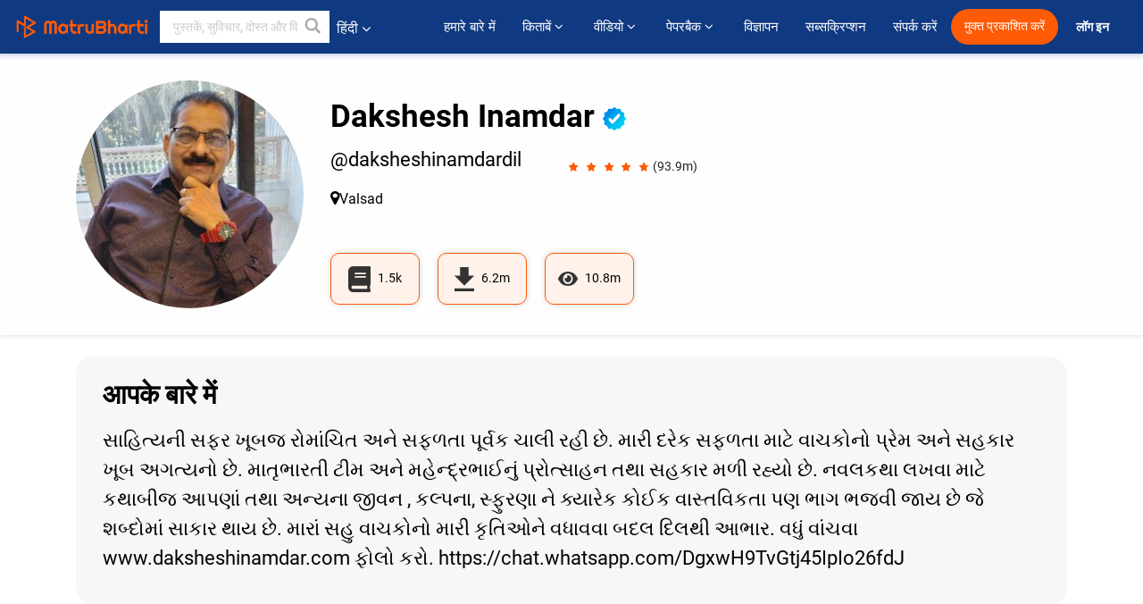

--- FILE ---
content_type: text/html; charset=UTF-8
request_url: https://hindi.matrubharti.com/daksheshinamdardil
body_size: 18963
content:
<!DOCTYPE html>
<html lang="hi" prefix="og: http://ogp.me/ns# fb: http://ogp.me/ns/fb# video: http://ogp.me/ns/video#">
  <head>
  	<!-- Google Tag Manager -->
		<script>(function(w,d,s,l,i){w[l]=w[l]||[];w[l].push({'gtm.start':
		new Date().getTime(),event:'gtm.js'});var f=d.getElementsByTagName(s)[0],
		j=d.createElement(s),dl=l!='dataLayer'?'&l='+l:'';j.async=true;j.src=
		'https://www.googletagmanager.com/gtm.js?id='+i+dl;f.parentNode.insertBefore(j,f);
		})(window,document,'script','dataLayer','GTM-MC2ZBLS');</script>
		<!-- End Google Tag Manager -->

	<meta charset="utf-8">
	<meta http-equiv="X-UA-Compatible" content="IE=edge">
	<meta name="viewport" content="width=device-width, initial-scale=1">
	<meta http-equiv="Content-Type" content="text/html;charset=utf-8" />
		<meta name="csrf-token" content="I4E6hWrvE7yhC7KMKhctaJxeTvHpS7ualpqJIbQC">
				<title>Dakshesh Inamdar की लिखीं कहानियाँ | मातृभारती</title>
		<meta name="keywords" content="Dakshesh Inamdar कहानियां व् किताबें , Dakshesh Inamdar की लिखीं कहानियाँ व् किताबें,Dakshesh Inamdar प्रोफाइल,  Dakshesh Inamdar के लिखे हुए बाइट्स ">
		<meta name="description" content="Dakshesh Inamdarमातृभारती पर कहानियां लिख रहे हैं, उन्हें 6210890 डाऊनलोड और 5 रेटिंग मिले हैं , मातृभारती लेखकों व् पाठकों का सोशल नेटवर्क है.">
		
	<meta name="robots" content="all, max-snippet:150,  max-video-preview :180" />
	<meta name="googlebot" content="all, max-snippet:150,  max-video-preview :180" />
	<meta name="googlebot-news" content="all, max-snippet:150,  max-video-preview :180" />
		<link rel="shortcut icon" href="https://mbweb.b-cdn.net/assets/images/favicon/favicon.ico" type="image/x-icon"> 
	<!-- <link rel="icon" href="https://mbweb.b-cdn.net/assets/images/favicon/favicon.ico" type="image/icon">  -->
	
	
	<meta name="application-name" content="Matrubharti">
	<meta property="fb:app_id" content="944887672197779" /> 
	<meta property="fb:pages" content="421544768023245" />
	<meta property="al:android:url" content="https://hindi.matrubharti.com/daksheshinamdardil">
    <meta property="al:android:package" content="com.nichetech.matrubharti">
    <meta property="al:android:app_name" content="Matrubharti">
	<meta property="al:ios:url" content="https://hindi.matrubharti.com/daksheshinamdardil" />
    <meta property="al:ios:app_store_id" content="1013445673" />
    <meta property="al:ios:app_name" content="Matrubharti" />
		
		<link rel="canonical" href="https://hindi.matrubharti.com/daksheshinamdardil" />
			
				<link rel="amphtml" href="https://hindi.matrubharti.com/amp/daksheshinamdardil">
		
	<link rel="alternate" hreflang="en" href="https://www.matrubharti.com/daksheshinamdardil" />
	<link rel="alternate" hreflang="gu" href="https://gujarati.matrubharti.com/daksheshinamdardil" />
	<link rel="alternate" hreflang="hi" href="https://hindi.matrubharti.com/daksheshinamdardil" />
	<link rel="alternate" hreflang="mr" href="https://marathi.matrubharti.com/daksheshinamdardil" />
	<link rel="alternate" hreflang="bn" href="https://bengali.matrubharti.com/daksheshinamdardil" />
	<link rel="alternate" hreflang="ml" href="https://malayalam.matrubharti.com/daksheshinamdardil" />
	<link rel="alternate" hreflang="te" href="https://telugu.matrubharti.com/daksheshinamdardil" />
	<link rel="alternate" hreflang="ta" href="https://tamil.matrubharti.com/daksheshinamdardil" />
	<link rel="alternate" hreflang="x-default" href="https://www.matrubharti.com/daksheshinamdardil" />
	
	<meta property="fb:app_id" content="944887672197779" /> 
	<meta property="og:site_name" content="Matrubharti">
	<meta property="og:url" content="https://hindi.matrubharti.com/daksheshinamdardil">
	<meta property="og:title" content="Dakshesh Inamdar">
	<meta property="og:image" content="https://mbassets.b-cdn.net/cdni/avtar-u/1680353668_003458800.jpg?w=300&amp;q=50">
    <meta property="og:image:type" content="image/jpeg" /> 
    <meta property="og:image:width" content="300" /> 
    <meta property="og:image:height" content="300" />
	<meta property="og:image:alt" content="Dakshesh Inamdar">
	<meta property="og:description" content="">
	<meta property="og:type" content="article">
	<meta property="article:publisher" content="https://www.facebook.com/matrubharti" />
	<meta name="author" content="">
	<meta name="twitter:card" content="photo">
	<meta name="twitter:description" content="">
	<meta name="twitter:dnt" content="on">
	<meta name="twitter:title" content="Dakshesh Inamdar">
	<meta name="twitter:image" content="https://mbassets.b-cdn.net/cdni/avtar-u/1680353668_003458800.jpg?w=200&amp;q=50">
	<meta name="twitter:app:name:iphone" content="Matrubharti">
	<meta name="twitter:app:id:iphone" content="1013445673">
	<meta name="twitter:app:name:ipad" content="Matrubharti">
	<meta name="twitter:app:id:ipad" content="1013445673">
	<meta name="twitter:app:name:googleplay" content="Matrubharti">
	<meta name="twitter:app:id:googleplay" content="com.nichetech.matrubharti">
	<meta name="application-name" content="Matrubharti">
	<meta property="fb:pages" content="421544768023245" />
	
	<script type="text/javascript">
		var APP_URL = "https:\/\/hindi.matrubharti.com\/"
		var webiste = "normal";
	</script>

			
		<script>window._token="I4E6hWrvE7yhC7KMKhctaJxeTvHpS7ualpqJIbQC",window.url="https://hindi.matrubharti.com/daksheshinamdardil",window.save="सुरक्षित करो",window.series_available_please="write-story.series_available_please",window.minimum_four_char="न्यूनतम ४ अक्षर लिखें",window.save_draft="आपकी रचना ड्राफ्ट में सुरक्षित है ",window.follow="फॉलो",window.following="फॉलो कर रहे हैं",window.thanks_rating="रेटिंग करने के लिए धन्यवाद।",window.successfully_rating="रेटिंग और टिपण्णी सफलतापूर्वक अपडेट की गई!",window.star_rating_error="स्टार रेटिंग न्यूनतम 0.5 आवश्यक है।",window.book_rating=" कृपया मिनिमम 0.5 रेटिंग दें",window.mobile_number_validation="मोबाईल नम्बर दें ",window.enter_velid_mobile_six_char=" आपका मोबाईल नंबर ६ आंकड़ों का होना अनिवार्य है ",window.download_link_success="डाउनलोड लिंक सफलतापूर्वक आपके मोबाइल नंबर पर भेज दिया गया है। कृपया एप्लिकेशन डाउनलोड करें।",window.login_validation="कृपया मान्य ईमेल आईडी / मोबाइल नंबर दर्ज करें ",window.event_enter_name=" कृपया अपना नाम लिखें",window.event_enter_email_valid="कृपया अपना सही इमेल एड्रेस लिखें,",window.email_validation="कृपया हमें अपना ई - मेल एड्रेस दीजिये ",window.captcha_required="कैप्चा जरुरी  है!",window.email_validation_valid="कृपया मान्य ई - मेल एड्रेस दीजिये.",window.message_validation="अपना संदेश लिखें ",window.enter_velid_mobile_email_six_char="आपका मोबाईल नंबर अथवा इमेल ६ आंकड़ों का होना अनिवार्य है",window.enter_user_name="अपना यूज़रनेम प्रदान करें ",window.name_already_exist="क्षमा करें, नाम पहले से मौजूद है। कृपया एक और का प्रयोग करें",window.username_not_available="यह यूजरनेम मातृभारती पर उपलब्ध नहीं कृपया अन्य यूज़रनेम का चयन करें ",window.enter_user_name1="अपना यूज़रनेम प्रदान करें",window.username_update_msg="आपका यूजरनेम सफलता से अपडेट हो चूका है ",window.only_number_not_allow="केवल संख्या विशेष चरित्र के साथ अनुमति नहीं है",window.enter_velid_mobile="कृपया अपना सही मोबाईल नंबर प्रदान करें ",window.valid_enter_otp="मान्य OTP दर्ज करें ",window.special_character_is_not="विशेष चरित्र को पहले या आखिरी अनुमति नहीं है",window.contains_invilid="अमान्य वर्ण हैं।",window.can_not_be_all="सभी संख्या नहीं हो सकती है।",window.consecutive_special="अभिसरण विशेष पात्रों को अस्वीकार कर दिया गया",window.please_enter_name="कृपया अपना नाम दर्ज करें",window.select_category="कृपया श्रेणी का चयन करें",window.select_language="कृपया भाषा का चयन करें",window.select_tag="श्रेणी चुनें",window.tag_language="भाषा व् श्रेणी चुनें",window.file_not_support="write-story.file_not_support",window.title_add_to_favorite="पसंदीदा में जोड़ने के लिए",window.added_to_favorite_list="पसंदीदा सूची में जोड़ा गया",window.title_remove_from_favorite=" पसंदीदा से नीकालने के लिए",window.favourite_list_msg_remove="पसंदीदा सूचि में से निकालें",window.allow_only_100_charecter="common.allow_only_100_charecter",window.give_rating="रेटिंग दें ",window.sending="भेज रहे हैं",window.send_review="टिपण्णी भेजें ",window.limit_bites_word="अधिकतम शब्द सीमा 500 है।",window.special_charecter_error="विशेष चरित्र की अनुमति नहीं दी जानी चाहिए",window.username_validation_four="यूजरनेम कम से कम 4 अक्षर का होना चाहिए",window.username_validation_fifty="यूजरनेमकी लंबाई 50 वर्ण से कम होनी चाहिए ",window.languageName="hindi";</script>

	<link media="all" rel="stylesheet" href="https://mbweb.b-cdn.net/assets/web/css/font-awesome.min.css?v=8.1" async defer/>
    <!-- <link rel="stylesheet" href="https://mbweb.b-cdn.net/assets/css/bootstrap.min.css" /> -->
    <link media="all" rel="stylesheet" href="https://mbweb.b-cdn.net/assets/bootstrap/bootstrap.min.css"/>
	 <link media="all" href='https://fonts.googleapis.com/css?family=Poppins' rel='stylesheet' type='text/css'>
    <!-- <link rel="stylesheet" href="https://cdn.jsdelivr.net/npm/bootstrap@4.0.0/dist/css/bootstrap.min.css" integrity="sha384-Gn5384xqQ1aoWXA+058RXPxPg6fy4IWvTNh0E263XmFcJlSAwiGgFAW/dAiS6JXm" crossorigin="anonymous"> -->

	<link rel="stylesheet" href="https://mbweb.b-cdn.net/assets/css/jquery-ui.css?v=8.1" />
	<link rel="stylesheet" media="all" href="https://mbweb.b-cdn.net/assets/dist/common_for_all_site.css?v=8.1" async/>
	
		
	
	<link rel="stylesheet" href="https://mbweb.b-cdn.net/assets/dist/bites_profile.css?v=8.1">
	<link rel="stylesheet" href="https://mbweb.b-cdn.net/assets/dist/bites_post.css?v=8.1">
	
	 
		<link rel="stylesheet" media="all" href="https://mbweb.b-cdn.net/assets/dist/main.css?v=8.1" />
	 
	
	<link rel="stylesheet" media="all" href="https://mbweb.b-cdn.net/assets/css/star-rating.min.css?v=8.1" />
		
		<link rel="stylesheet" media="all" href="https://mbweb.b-cdn.net/assets/dist/navigation.css?v=8.1" />
	<link rel="stylesheet" media="all" href="https://mbweb.b-cdn.net/assets/dist/common-web.css?v=8.1" />

		
	<script async src="https://cdn.zipy.ai/sdk/v1.0/zipy.min.umd.js" crossorigin="anonymous"></script> <script> window.zipy && window.zipy.init('d900b678');</script>

			<link rel="stylesheet" href="https://mbweb.b-cdn.net/assets/css/crop/croppie.css?v=8.1">
		
		<script async src="https://accounts.google.com/gsi/client"></script>
    <meta name="google-signin-scope" content="profile email">
    <meta name="google-signin-client_id" content="157969769344-3s1n3pu45gnbrq4nds2ga67mc7edlkkl.apps.googleusercontent.com">
	<script async defer src="https://apis.google.com/js/platform.js?onload=init"></script>
		
	<!-- ANALYTICS -->
	<script>
	(function(i,s,o,g,r,a,m){i['GoogleAnalyticsObject']=r;i[r]=i[r]||function(){
	(i[r].q=i[r].q||[]).push(arguments)},i[r].l=1*new Date();a=s.createElement(o),
	m=s.getElementsByTagName(o)[0];a.async=1;a.src=g;m.parentNode.insertBefore(a,m)
	})(window,document,'script','https://mbweb.b-cdn.net/js/analytics.js','ga');

	ga('create', 'UA-59726154-1', 'auto');
	ga('send', 'pageview');
	</script>	<!-- Facebook Pixel Code -->
	<script>
		!function(h,a,i,c,j,d,g){if(h.fbq){return}j=h.fbq=function(){j.callMethod?j.callMethod.apply(j,arguments):j.queue.push(arguments)};if(!h._fbq){h._fbq=j}j.push=j;j.loaded=!0;j.version="2.0";j.queue=[];d=a.createElement(i);d.async=!0;d.src=c;g=a.getElementsByTagName(i)[0];g.parentNode.insertBefore(d,g)}(window,document,"script","https://connect.facebook.net/en_US/fbevents.js");
		fbq('init', '2438210503110048'); 
		fbq('track', 'PageView');
		//fbq('set', 'autoConfig', 'false');
	</script>
	<noscript> <img height="1" width="1" src="https://www.facebook.com/tr?id=2438210503110048&ev=PageView&noscript=1"/> </noscript>
	<!-- End Facebook Pixel Code -->
			<script async src="https://pagead2.googlesyndication.com/pagead/js/adsbygoogle.js?client=ca-pub-6029153700986991"
     crossorigin="anonymous"></script>
</head>
<body class="mbvishesh">
	<!-- Google Tag Manager (noscript) -->
	<noscript>
		<iframe src="https://www.googletagmanager.com/ns.html?id=GTM-MC2ZBLS"	height="0" width="0" style="display:none;visibility:hidden"></iframe>
	</noscript>
	<!-- End Google Tag Manager (noscript) -->
		
	<div id="divLoading"></div>
	
	 
    
    <div class="modal fade modal_app" id="conformationPopup" role="dialog">
	  <div class="modal-dialog">
		<div class="modal-content">
		  <div class="modal-header"> <button type="button" class="close" data-dismiss="modal">&times;</button> </div>
		  <div class="modal-body">
			<a href="https://apps.matrubharti.com"><button class="btn btn-info"><i class="fa fa-download" aria-hidden="true"></i> Download Our App</button></a>
			<div class="or-line"> <span>OR</span> </div>
			<button class="btn btn-info" data-dismiss="modal"><i class="fa fa-play" aria-hidden="true"></i> Continue On Web</button>
		  </div>
		</div>
	  </div>
	</div>
	
	<div id="dialog-message" title="Link Sent" style="display:none;"><p> The Download Link has been successfully sent to your Mobile Number. Please Download the App.</p></div>
	
	<div class="common_loader" style="display:none;"><p><img style="height:100px;" src="https://mbweb.b-cdn.net/assets/images/loader1.gif" alt="मातृभारती Loading..."></p></div>
	
	<!-- Header -->
	<div class="modal fade" id="limitPlan" role="dialog" >
  <div class="modal-dialog">
	<div class="modal-content">
	  <div class="modal-header"><button type="button" class="close" data-dismiss="modal">&times;</button></div>
	  <div class="modal-body">Your daily story limit is finished please upgrade your plan</div>
	  <a href="/subscription">Yes</a>         
	  <button type="button" class="close" data-dismiss="modal">No</button>      
	</div>
  </div>
</div>

  
<div class="modal fade" id="videomodal" role="dialog">
  <div class="modal-dialog">
	<div class="modal-content">
      <div class="modal-header"> <button type="button" class="close" data-dismiss="modal">&times;</button> </div>
      <div class="modal-body"> <iframe id="videohome" width="100%" height="315" src="" frameborder="0" allowfullscreen></iframe> </div>
	</div>
  </div>
</div>
 
<nav class="navbar navbar-expand-lg navbar-inverse customnav darkHeader stick-nav top-header">
  <div class="container-fluid">
	<div class="row-flex">
	  <div class="navbar-header inner-page-header align-items-center">
		<!-- <button type="button" class="navbar-toggle collapsed" data-toggle="collapse" data-target="#navbar" aria-expanded="false" aria-controls="navbar">
		  <span class="sr-only">Toggle navigation</span>
		  <span class="icon-bar"></span>
		  <span class="icon-bar"></span>
		  <span class="icon-bar"></span>
		</button>
		 -->
				  <a class="navbar-brand" href="https://hindi.matrubharti.com"><img src="https://mbweb.b-cdn.net/mail/logo_2_0_orange.png" class="inner-display" alt="मातृभारती" title="मातृभारती" style="height: 26px;"/></a>
		
		
		 
		  <div class="search-main inner-display">
						  			  	<form method="GET" action="https://hindi.matrubharti.com/search" accept-charset="UTF-8" id="search0">
			  						<div class="input-group">
			  <input type="keyword" name="keyword" aria-label="keyword" placeholder=" पुस्तकें, सुविचार, दोस्त और विशेष वीडियो सर्च करें" maxlength="150" class="search form-control white-bg" id="keyword0">
			  <button type="submit" role="button" aria-label="search" class="">
				<svg width="20" height="20" viewBox="0 0 17 18" class="" xmlns="http://www.w3.org/2000/svg"><g fill="#4a4a4a" fill-rule="evenodd"><path class="_2BhAHa" d="m11.618 9.897l4.225 4.212c.092.092.101.232.02.313l-1.465 1.46c-.081.081-.221.072-.314-.02l-4.216-4.203"></path><path class="_2BhAHa" d="m6.486 10.901c-2.42 0-4.381-1.956-4.381-4.368 0-2.413 1.961-4.369 4.381-4.369 2.42 0 4.381 1.956 4.381 4.369 0 2.413-1.961 4.368-4.381 4.368m0-10.835c-3.582 0-6.486 2.895-6.486 6.467 0 3.572 2.904 6.467 6.486 6.467 3.582 0 6.486-2.895 6.486-6.467 0-3.572-2.904-6.467-6.486-6.467"></path></g></svg>
			  </button>
			</div>
			</form>
		  </div>
				
	    <ul class="language-selection" id="lang_ddr">
		  <li class="dropdown">
			<a href="#" class="dropdown-toggle align-items-center" data-toggle="dropdown" role="button" aria-haspopup="true" aria-expanded="false">
			  हिंदी 			<i class="fa fa-angle-down" style="margin:0 4px"></i></a>
						<ul class="dropdown-menu" onClick="facebookpixel_lang()" style="">
			  <li class=""><a href="https://www.matrubharti.com/" data-value="English">English</a></li>
			  <li class="active"><a href="https://hindi.matrubharti.com/" data-value="हिंदी">हिंदी</a></li>  
			  <li class=""><a href="https://gujarati.matrubharti.com/" data-value="ગુજરાતી">ગુજરાતી</a></li>
			  <li class=""><a href="https://marathi.matrubharti.com/" data-value="मराठी">मराठी</a></li>
			  <li class=""><a href="https://tamil.matrubharti.com/stories/new-released" data-value="தமிழ்">தமிழ்</a></li>
			  <li class=""><a href="https://telugu.matrubharti.com/stories/new-released" data-value="తెలుగు">తెలుగు</a></li>
			  <li class=""><a href="https://bengali.matrubharti.com/stories/new-released" data-value="বাংলা">বাংলা</a></li>
			  <li class=""><a href="https://malayalam.matrubharti.com/stories/new-released" data-value="മലയാളം">മലയാളം</a></li>
			  <li class=""><a href="https://kannada.matrubharti.com/stories/new-released" data-value="ಕನ್ನಡ">ಕನ್ನಡ</a></li>
			  <li class=""><a href="https://urdu.matrubharti.com/stories/new-released" data-value="اُردُو">اُردُو</a></li>
			  <!-- <li class=""><a href="https://french.matrubharti.com/" data-value="français">français</a></li>
			  <li class=""><a href="https://spanish.matrubharti.com/" data-value="Español">Español</a></li> -->
			</ul> 
		  </li>
		</ul>
		<a rel="noopener" aria-label="matrubharti app" href="https://apps.matrubharti.com"><div class="appIcon"></div></a>
	  </div>
	  
	  <div class="header-right align-items-center">
		<div id="navbar" class="collapse navbar-collapse inner-page-nav" style="">
		  <ul class="nav navbar-nav align-items-center">
		  	<li class=""><a class="btn-hover nav-link" href="https://hindi.matrubharti.com/about-us">हमारे बारे में</a></li>
		  
			<!-- <li class="vishesh_mega_menu align-items-center">
				<a href="http://bitesapp.in/" class="dropdown-toggle js-activated disabled btn-hover" >सुविचार <i class="fa fa-angle-down"></i> </a>
				<ul class="dropdown-menu">
					<li class="sub_ddr">
					  <ul>
						<li><a href="http://bitesapp.in/" target="_blank">ट्रेन्डिंग सुविचार </a></li>
						<li><a href="https://video.matrubharti.com/" target="_blank">शॉर्ट वीडियो</a></li>
						<li></li>
					  </ul>
					</li>
				</ul>
			</li> -->
			
						  <li class="vishesh_mega_menu align-items-center">
				<a href="https://hindi.matrubharti.com/novels" class="dropdown-toggle js-activated disabled btn-hover" >किताबें <i class="fa fa-angle-down"></i> </a>
				<ul class="dropdown-menu">
					<li class="sub_ddr">
					  <ul>
						<li><a href="https://hindi.matrubharti.com/novels" target="_blank">नये उपन्यास</a></li>
						<li><a href="https://hindi.matrubharti.com/stories/new-released" target="_blank">नई कहानियाँ</a></li>
						<li><a href="https://hindi.matrubharti.com/novels/best-novels" target="_blank">सर्वाधिक बिकाऊ</a></li>
						<li><a href="https://hindi.matrubharti.com/authors/top100" target="_blank">श्रेष्ठ लेखक</a></li>
						<li><a href="https://hindi.matrubharti.com/benefits-to-authors" target="_blank">लेखकों को लाभ</a></li>
						<li><a href="https://hindi.matrubharti.com/faq" target="_blank">FAQ</a></li>
					  </ul>
					</li>
				</ul>
			  </li>
			
			
<li class="vishesh_mega_menu align-items-center">
				<a href="https://hindi.matrubharti.com/videos" class="btn-hover" >वीडियो <i class="fa fa-angle-down"></i> </a>
				<ul class="dropdown-menu">
					<li class="sub_ddr">
					  <ul>
						<li><a href="https://hindi.matrubharti.com/videos/top-trending" target="_blank">सबसे ज्यादा ट्रेंडिंग</a></li>
						<li><a href="https://hindi.matrubharti.com/videos/short-films" target="_blank">लघु फिल्म</a></li>
						<li><a href="https://hindi.matrubharti.com/videos/drama" target="_blank">नाटक</a></li>
						<!-- <li><a href="https://hindi.matrubharti.com/authors/top100" target="_blank">साक्षात्कार</a></li> -->
						<li><a href="https://hindi.matrubharti.com/videos/poem" target="_blank">कविता</a></li>
						<li><a href="https://hindi.matrubharti.com/videos/comedy" target="_blank">कॉमेडी</a></li>
					  </ul>
					</li>
				</ul>
			  </li>
 			<li class="vishesh_mega_menu align-items-center">
				<a href="https://hindi.matrubharti.com/paperback" class="dropdown-toggle js-activated disabled btn-hover" >पेपरबैक <i class="fa fa-angle-down"></i> </a>
				<ul class="dropdown-menu">
					<li class="sub_ddr">
					  <ul>
						<li><a href="https://hindi.matrubharti.com/book-publish" target="_blank">पेपरबैक प्रकाशित करें</a></li>
						<li><a href="https://www.amazon.in/s?i=merchant-items&me=AXT2ZKR2O5GG1" target="_blank">पेपरबैक खरीदें</a></li>
					  </ul>
					</li>
				</ul>
			  </li>
			<!-- <li class="align-items-center"><a target="_blank" class="btn-hover" href="https://hindi.matrubharti.com/videos">वीडियो</a></li> -->
			 <!--  <li class="vishesh_mega_menu align-items-center">
				<a href="https://hindi.matrubharti.com/videos" class="dropdown-toggle js-activated disabled btn-hover">वीडियो <i class="fa fa-angle-down"></i> </a>
				<ul class="dropdown-menu mega-dropdown-menu">
					<li class="sub_ddr">
						<ul>
							<li><a href="https://hindi.matrubharti.com/videos/motivational">प्रेरणात्मक</a></li>
							<li><a href="https://hindi.matrubharti.com/videos/natak">नाटक</a></li>
							<li><a href="https://hindi.matrubharti.com/videos/sangeet">संगीत</a></li>
							<li><a href="https://hindi.matrubharti.com/videos/mushayra">मुशायरा</a></li>
							<li><a href="https://hindi.matrubharti.com/videos/web-series">वेब सीरीज</a></li>
							<li><a href="https://hindi.matrubharti.com/videos/short-films">शॉर्ट फिल्म्स</a></li>
						</ul>
					</li>
				</ul>
			  </li> -->
			
			  <!-- <li class="align-items-center"><a class="btn-hover" href="https://blog.matrubharti.com/category/writing-competitions/" target="_blank">प्रतियोगिताएं</a></li> -->
						
			<li class="align-items-center"><a target="_blank" class="btn-hover" href="https://hindi.matrubharti.com/advertiser">विज्ञापन</a></li>
			
			<li class="align-items-center"><a target="_blank" class="btn-hover" href="https://hindi.matrubharti.com/subscription">सब्सक्रिप्शन</a></li>
			
			<li class="align-items-center"><a target="_blank" class="btn-hover" href="https://hindi.matrubharti.com/contact">संपर्क करें</a></li>
		  </ul>   
		  
		</div>

		<div class="right-items align-items-center">
		  		  
		  <div class="write-now">
						  <a href="https://hindi.matrubharti.com/benefits-to-authors" class="btn btn-hover-blue">मुक्त प्रकाशित करें</a>
					  </div>   
		 
		  			   
				<div class="sing_in">
					<ul><li><a href="#" data-toggle="modal" data-target="#loginmodal" data-dismiss="modal" onClick="facebookpixel()">लॉग इन </a></li></ul>
				</div> 
			  					</div>
	  </div>
	</div>
</nav>
	
	
	
	<!-- Body -->
		<!-- Body -->
	<!-- Author's basic details section starts -->
	<section class="author-profile-new-sec-top">
		<div class="container">
			<div class="row">
					
					<div class="col-md-3">
						<div class="author-img-new">
							<img class="img-responsive w-100 rounded-circle aut-img-view-main" src="https://mbassets.b-cdn.net/cdni/avtar-u/1680353668_003458800.jpg?w=270&amp;q=80" alt="Dakshesh Inamdar"  onerror="this.src='https://mbweb.b-cdn.net/images/nouser.png' "/>
						</div>
					</div>
									<div class="col-md-9">
					<div class="text">
						<div class="heading">
						<h2 class="username">Dakshesh Inamdar
														<img class="verified" src="https://mbweb.b-cdn.net/assets/images/verified_icon.svg" alt="मातृभारती सत्यापित" />
							  </h2>							
						</div>
						<div class="d-flex align-items-center">
						<p class="userid">
							@daksheshinamdardil
													</p>
																				<div class="ratting-star-new ml-5 d-flex">
								<span class="star-rates xs-margin">
								  <span class="stars-main disabled-stars"> 
									<input type="hidden" value="4.6343936373494" name="input-3" class="rating rating-loading" data-min="0" data-max="5" data-step="0.1">
								  </span>
								</span> 
								<span class="current-counts">(93.9m)</span>
							</div>
																			</div>
						 
						<div class="location">
							<p><i class="fa fa-map-marker" aria-hidden="true"></i>Valsad</p>
						</div>
											</div>
					<div class="3-new-box-bdv d-flex mt-5">
																					<div class="book-count-box-new d-flex">
									<svg xmlns="http://www.w3.org/2000/svg" width="24.601" height="29" viewBox="0 0 24.601 29"><defs><style>.a{fill:#333;}</style></defs><path class="a" d="M24.6,20.391V1.359A1.336,1.336,0,0,0,23.283,0H5.272A5.358,5.358,0,0,0,0,5.438V23.563A5.358,5.358,0,0,0,5.272,29H23.283A1.336,1.336,0,0,0,24.6,27.641v-.906a1.387,1.387,0,0,0-.489-1.059,13.023,13.023,0,0,1,0-4.231A1.366,1.366,0,0,0,24.6,20.391ZM7.029,7.59a.336.336,0,0,1,.329-.34H19a.336.336,0,0,1,.329.34V8.723a.336.336,0,0,1-.329.34H7.358a.336.336,0,0,1-.329-.34Zm0,3.625a.336.336,0,0,1,.329-.34H19a.336.336,0,0,1,.329.34v1.133a.336.336,0,0,1-.329.34H7.358a.336.336,0,0,1-.329-.34Zm13.915,14.16H5.272a1.813,1.813,0,0,1,0-3.625H20.944A21.03,21.03,0,0,0,20.944,25.375Z"/></svg>
									<p class="ml-2">
										<span class="current-counts">1.5k</span>
									</p>
								</div>
																					  <div class="book-count-box-new d-flex">
									<svg xmlns="http://www.w3.org/2000/svg" width="22.5" height="27" viewBox="0 0 22.5 27"><defs><style>.a{fill:#333;}</style></defs><path class="a" d="M29.25,14.027H22.823V4.5H13.177v9.527H6.75L18,25.144ZM6.75,28.322V31.5h22.5V28.322Z" transform="translate(-6.75 -4.5)"/></svg>
									<p class="ml-2">
										<span class="current-counts">6.2m</span>
										
									</p>
								</div>
													
															<div class="book-count-box-new d-flex">
									<svg xmlns="http://www.w3.org/2000/svg" width="22.717" height="15.145" viewBox="0 0 22.717 15.145"><defs><style>.a{fill:#333;}</style></defs><path class="a" d="M22.58,11.5a12.65,12.65,0,0,0-11.222-7,12.652,12.652,0,0,0-11.222,7,1.276,1.276,0,0,0,0,1.151,12.65,12.65,0,0,0,11.222,7,12.652,12.652,0,0,0,11.222-7A1.276,1.276,0,0,0,22.58,11.5ZM11.359,17.752a5.679,5.679,0,1,1,5.679-5.679A5.679,5.679,0,0,1,11.359,17.752Zm0-9.466a3.759,3.759,0,0,0-1,.149,1.887,1.887,0,0,1-2.639,2.639,3.778,3.778,0,1,0,3.637-2.788Z" transform="translate(0 -4.5)"/></svg>
									<p class="ml-2">
										<span class="current-counts">10.8m</span>
									</p>
								</div>							
																		</div>
				</div>
			</div>
		</div>
	</section>
	<!-- Author's basic details section ends-->

	<!-- About Author section starts-->
	<section class="abou-authoe-main-sec-new mt-4 mb-5">
		<div class="container">
			<div class="row">
				<div class="col-lg-12">
					<div class="about-author-new-div">
						<h3 class="mb-3">आपके बारे में</h3>
												<p class="quoted-text"><span id="textdescriptioncontnet">સાહિત્યની સફર ખૂબજ રોમાંચિત અને સફળતા પૂર્વક ચાલી રહી છે. મારી દરેક સફળતા માટે વાચકોનો પ્રેમ અને સહકાર ખૂબ અગત્યનો છે. માતૃભારતી ટીમ અને મહેન્દ્રભાઈનું પ્રોત્સાહન તથા સહકાર મળી રહ્યો છે. નવલકથા લખવા માટે કથાબીજ આપણાં તથા અન્યના જીવન , કલ્પના, સ્ફુરણા ને ક્યારેક કોઈક વાસ્તવિકતા પણ ભાગ ભજવી જાય છે જે શબ્દોમાં સાકાર થાય છે. મારાં સહુ વાચકોનો મારી કૃતિઓને વધાવવા બદલ દિલથી આભાર. વધું વાંચવા www.daksheshinamdar.com ફોલો કરો. https://chat.whatsapp.com/DgxwH9TvGtj45IpIo26fdJ</span></p>
					</div>
					<div class="textareaHide" style="display:none;">
						<textarea id="desc"></textarea>
						<span id="textareaerror" style="display:none;color:red;">error</span>
						<button id="cancel">रद्द करो</button>
						<button id="save">सुरक्षित करो</button>
					</div>
				</div>
			</div>
		</div>
	</section>
	<!-- About Author section ends-->

	

	<section class="book-page-view-new-sec">
		<div class="container">
			<div class="author-tabs">
				<ul class="nav nav-tabs tabs clearfix" data-tabgroup="first-tab-group">
					<li  class="active"   title="25 कहानियां by Dakshesh Inamdar">
						<a href="https://hindi.matrubharti.com/daksheshinamdardil/stories">कहानियां (25)
						</a>
					</li>
					<li  title="25 उपन्यास by Dakshesh Inamdar">
						<a href="https://hindi.matrubharti.com/daksheshinamdardil/novels">उपन्यास (25)
						</a>
					</li>
					<!-- <li  title="918 सुविचार by Dakshesh Inamdar"> -->
						<!-- <a href="https://hindi.matrubharti.com/daksheshinamdardil/bites">सुविचार (918)
						</a> -->
						<!-- <a href="https://quotes.matrubharti.com/profile/daksheshinamdardil/bites">सुविचार (918)
						</a>
					</li> -->
									</ul>
			</div>

			<section id="first-tab-group" class="tabgroup mt-5 mb-5">
			  <!-- <div id="tab1" class="book-main-box"> -->
			    <div class="books-views-div-new">
						  <!-- START : eBook section -->
	            							<div class="bites-post">
								<div class="tab-inner-main display-block book-img-and-name">
									<ul class="book-thumb best-sellers-inner snd-book-thumb" id="post-data">
																					<style type="text/css">
		body{
			background-color: transparent;
		}
	</style>
	<li class="ebookCls mb-3" id="1650607200" title="વિચાર બીજ"> 
	   <div class="item">
		  <div class="item-img">
			 <a href="https://gujarati.matrubharti.com/book/19926762/vichar-beej-winner-of-raktbeej-competition-by-dakshesh-inamdar">
				<div class="audio-icon-parent category-story-parent-icon book-img-and-name">
					<img class="carousal-img w-100" src="https://mbassets.b-cdn.net/cdni/book-cover/1650437322_089766400.jpg?w=200&amp;q=100" onerror="this.src='https://mbassets.b-cdn.net/cdni/book-cover/mb_no_cover.png?w=200&amp;q=50'" alt="વિચાર બીજ" loading="lazy" />
					
				</div>
			 </a>
		  </div>
		  <ul class="inner-book-thumb"> 
		  					<li>
					<div class="star-rates">
					   <div class="stars-main disabled-stars">  
						  <input type="hidden" value="4.67"  id="input-3" name="input-3" class="rating rating-loading" data-min="0" data-max="5" data-step="0.1">
					   </div>
					</div>
					<span class="rate-counter">(12.6k)</span>
				</li>
					  								<li class="pull-right">
					<span><i class="fa fa-eye" aria-hidden="true"></i><b>9.9k</b></span>
				</li>
					  </ul>
		 
	   </div>
	</li>
  	
	<style type="text/css">
		body{
			background-color: transparent;
		}
	</style>
	<li class="ebookCls mb-3" id="1593919800" title="દિલ ની કટાર-દરિયાદીલી -"> 
	   <div class="item">
		  <div class="item-img">
			 <a href="https://gujarati.matrubharti.com/book/19889302/dil-ni-kataar-dariyadili-by-dakshesh-inamdar">
				<div class="audio-icon-parent category-story-parent-icon book-img-and-name">
					<img class="carousal-img w-100" src="https://mbassets.b-cdn.net/cdni/book-cover/1593694338_065890300.jpg?w=200&amp;q=100" onerror="this.src='https://mbassets.b-cdn.net/cdni/book-cover/mb_no_cover.png?w=200&amp;q=50'" alt="દિલ ની કટાર-દરિયાદીલી -" loading="lazy" />
					
				</div>
			 </a>
		  </div>
		  <ul class="inner-book-thumb"> 
		  					<li>
					<div class="star-rates">
					   <div class="stars-main disabled-stars">  
						  <input type="hidden" value="4.91"  id="input-3" name="input-3" class="rating rating-loading" data-min="0" data-max="5" data-step="0.1">
					   </div>
					</div>
					<span class="rate-counter">(15.4k)</span>
				</li>
					  								<li class="pull-right">
					<span><i class="fa fa-eye" aria-hidden="true"></i><b>7.8k</b></span>
				</li>
					  </ul>
		 
	   </div>
	</li>
  	
	<style type="text/css">
		body{
			background-color: transparent;
		}
	</style>
	<li class="ebookCls mb-3" id="1583047800" title="An Orphan"> 
	   <div class="item">
		  <div class="item-img">
			 <a href="https://www.matrubharti.com/book/19879905/an-orphan-by-dakshesh-inamdar">
				<div class="audio-icon-parent category-story-parent-icon book-img-and-name">
					<img class="carousal-img w-100" src="https://mbassets.b-cdn.net/cdni/book-cover/1582802087_034581200.jpg?w=200&amp;q=100" onerror="this.src='https://mbassets.b-cdn.net/cdni/book-cover/mb_no_cover.png?w=200&amp;q=50'" alt="An Orphan" loading="lazy" />
					
				</div>
			 </a>
		  </div>
		  <ul class="inner-book-thumb"> 
		  					<li>
					<div class="star-rates">
					   <div class="stars-main disabled-stars">  
						  <input type="hidden" value="4.79"  id="input-3" name="input-3" class="rating rating-loading" data-min="0" data-max="5" data-step="0.1">
					   </div>
					</div>
					<span class="rate-counter">(9.8k)</span>
				</li>
					  								<li class="pull-right">
					<span><i class="fa fa-eye" aria-hidden="true"></i><b>10k</b></span>
				</li>
					  </ul>
		 
	   </div>
	</li>
  	
	<style type="text/css">
		body{
			background-color: transparent;
		}
	</style>
	<li class="ebookCls mb-3" id="1550138400" title="Valentine Day Special Love Poems"> 
	   <div class="item">
		  <div class="item-img">
			 <a href="https://gujarati.matrubharti.com/book/19864380/valentine-day-special-love-poems-by-dakshesh-inamdar">
				<div class="audio-icon-parent category-story-parent-icon book-img-and-name">
					<img class="carousal-img w-100" src="https://mbassets.b-cdn.net/cdni/book-cover/1550049646_098831300.jpg?w=200&amp;q=100" onerror="this.src='https://mbassets.b-cdn.net/cdni/book-cover/mb_no_cover.png?w=200&amp;q=50'" alt="Valentine Day Special Love Poems" loading="lazy" />
					
				</div>
			 </a>
		  </div>
		  <ul class="inner-book-thumb"> 
		  					<li>
					<div class="star-rates">
					   <div class="stars-main disabled-stars">  
						  <input type="hidden" value="4.75"  id="input-3" name="input-3" class="rating rating-loading" data-min="0" data-max="5" data-step="0.1">
					   </div>
					</div>
					<span class="rate-counter">(16.8k)</span>
				</li>
					  								<li class="pull-right">
					<span><i class="fa fa-eye" aria-hidden="true"></i><b>12.5k</b></span>
				</li>
					  </ul>
		 
	   </div>
	</li>
  	
	<style type="text/css">
		body{
			background-color: transparent;
		}
	</style>
	<li class="ebookCls mb-3" id="1549369800" title="રૂપિયાનો રણકાર"> 
	   <div class="item">
		  <div class="item-img">
			 <a href="https://gujarati.matrubharti.com/book/19864012/rupiyano-rankaar-by-dakshesh-inamdar">
				<div class="audio-icon-parent category-story-parent-icon book-img-and-name">
					<img class="carousal-img w-100" src="https://mbassets.b-cdn.net/cdni/book-cover/1549261337_027352600.jpg?w=200&amp;q=100" onerror="this.src='https://mbassets.b-cdn.net/cdni/book-cover/mb_no_cover.png?w=200&amp;q=50'" alt="રૂપિયાનો રણકાર" loading="lazy" />
					
				</div>
			 </a>
		  </div>
		  <ul class="inner-book-thumb"> 
		  					<li>
					<div class="star-rates">
					   <div class="stars-main disabled-stars">  
						  <input type="hidden" value="4.54"  id="input-3" name="input-3" class="rating rating-loading" data-min="0" data-max="5" data-step="0.1">
					   </div>
					</div>
					<span class="rate-counter">(33.7k)</span>
				</li>
					  								<li class="pull-right">
					<span><i class="fa fa-eye" aria-hidden="true"></i><b>8.2k</b></span>
				</li>
					  </ul>
		 
	   </div>
	</li>
  	
	<style type="text/css">
		body{
			background-color: transparent;
		}
	</style>
	<li class="ebookCls mb-3" id="1547697660" title="યોગપીઠ"> 
	   <div class="item">
		  <div class="item-img">
			 <a href="https://gujarati.matrubharti.com/book/19863394/yogpeeth-by-dakshesh-inamdar">
				<div class="audio-icon-parent category-story-parent-icon book-img-and-name">
					<img class="carousal-img w-100" src="https://mbassets.b-cdn.net/cdni/book-cover/1547641680_022322000.jpg?w=200&amp;q=100" onerror="this.src='https://mbassets.b-cdn.net/cdni/book-cover/mb_no_cover.png?w=200&amp;q=50'" alt="યોગપીઠ" loading="lazy" />
					
				</div>
			 </a>
		  </div>
		  <ul class="inner-book-thumb"> 
		  					<li>
					<div class="star-rates">
					   <div class="stars-main disabled-stars">  
						  <input type="hidden" value="4.73"  id="input-3" name="input-3" class="rating rating-loading" data-min="0" data-max="5" data-step="0.1">
					   </div>
					</div>
					<span class="rate-counter">(28.8k)</span>
				</li>
					  								<li class="pull-right">
					<span><i class="fa fa-eye" aria-hidden="true"></i><b>6.5k</b></span>
				</li>
					  </ul>
		 
	   </div>
	</li>
  	
	<style type="text/css">
		body{
			background-color: transparent;
		}
	</style>
	<li class="ebookCls mb-3" id="1547098200" title="સિન્ડ્રેલા"> 
	   <div class="item">
		  <div class="item-img">
			 <a href="https://gujarati.matrubharti.com/book/19863149/cinderella-by-dakshesh-inamdar">
				<div class="audio-icon-parent category-story-parent-icon book-img-and-name">
					<img class="carousal-img w-100" src="https://mbassets.b-cdn.net/cdni/book-cover/1542018164_010728500.png?w=200&amp;q=100" onerror="this.src='https://mbassets.b-cdn.net/cdni/book-cover/mb_no_cover.png?w=200&amp;q=50'" alt="સિન્ડ્રેલા" loading="lazy" />
					
				</div>
			 </a>
		  </div>
		  <ul class="inner-book-thumb"> 
		  					<li>
					<div class="star-rates">
					   <div class="stars-main disabled-stars">  
						  <input type="hidden" value="4.86"  id="input-3" name="input-3" class="rating rating-loading" data-min="0" data-max="5" data-step="0.1">
					   </div>
					</div>
					<span class="rate-counter">(40.7k)</span>
				</li>
					  								<li class="pull-right">
					<span><i class="fa fa-eye" aria-hidden="true"></i><b>7.7k</b></span>
				</li>
					  </ul>
		 
	   </div>
	</li>
  	
	<style type="text/css">
		body{
			background-color: transparent;
		}
	</style>
	<li class="ebookCls mb-3" id="1546493400" title="રીયલ એસ્ટેટનું  રિયલ મિરર"> 
	   <div class="item">
		  <div class="item-img">
			 <a href="https://gujarati.matrubharti.com/book/19862934/real-estatenu-rear-mirror-by-dakshesh-inamdar">
				<div class="audio-icon-parent category-story-parent-icon book-img-and-name">
					<img class="carousal-img w-100" src="https://mbassets.b-cdn.net/cdni/book-cover/1542017906_038963500.png?w=200&amp;q=100" onerror="this.src='https://mbassets.b-cdn.net/cdni/book-cover/mb_no_cover.png?w=200&amp;q=50'" alt="રીયલ એસ્ટેટનું  રિયલ મિરર" loading="lazy" />
					
				</div>
			 </a>
		  </div>
		  <ul class="inner-book-thumb"> 
		  					<li>
					<div class="star-rates">
					   <div class="stars-main disabled-stars">  
						  <input type="hidden" value="4.98"  id="input-3" name="input-3" class="rating rating-loading" data-min="0" data-max="5" data-step="0.1">
					   </div>
					</div>
					<span class="rate-counter">(28.8k)</span>
				</li>
					  								<li class="pull-right">
					<span><i class="fa fa-eye" aria-hidden="true"></i><b>6k</b></span>
				</li>
					  </ul>
		 
	   </div>
	</li>
  	
	<style type="text/css">
		body{
			background-color: transparent;
		}
	</style>
	<li class="ebookCls mb-3" id="1545885000" title="છુટ્ટો સાણસીનો ઘા."> 
	   <div class="item">
		  <div class="item-img">
			 <a href="https://gujarati.matrubharti.com/book/19862700/chhutto-sansino-ghaa-by-dakshesh-inamdar">
				<div class="audio-icon-parent category-story-parent-icon book-img-and-name">
					<img class="carousal-img w-100" src="https://mbassets.b-cdn.net/cdni/book-cover/1542017296_004086800.png?w=200&amp;q=100" onerror="this.src='https://mbassets.b-cdn.net/cdni/book-cover/mb_no_cover.png?w=200&amp;q=50'" alt="છુટ્ટો સાણસીનો ઘા." loading="lazy" />
					
				</div>
			 </a>
		  </div>
		  <ul class="inner-book-thumb"> 
		  					<li>
					<div class="star-rates">
					   <div class="stars-main disabled-stars">  
						  <input type="hidden" value="4.78"  id="input-3" name="input-3" class="rating rating-loading" data-min="0" data-max="5" data-step="0.1">
					   </div>
					</div>
					<span class="rate-counter">(50.5k)</span>
				</li>
					  								<li class="pull-right">
					<span><i class="fa fa-eye" aria-hidden="true"></i><b>6.9k</b></span>
				</li>
					  </ul>
		 
	   </div>
	</li>
  	
	<style type="text/css">
		body{
			background-color: transparent;
		}
	</style>
	<li class="ebookCls mb-3" id="1541907000" title="અસ્થિકુંભ"> 
	   <div class="item">
		  <div class="item-img">
			 <a href="https://gujarati.matrubharti.com/book/19861451/asthikumbh-by-dakshesh-inamdar">
				<div class="audio-icon-parent category-story-parent-icon book-img-and-name">
					<img class="carousal-img w-100" src="https://mbassets.b-cdn.net/cdni/book-cover/1541056984_039960300.png?w=200&amp;q=100" onerror="this.src='https://mbassets.b-cdn.net/cdni/book-cover/mb_no_cover.png?w=200&amp;q=50'" alt="અસ્થિકુંભ" loading="lazy" />
					
				</div>
			 </a>
		  </div>
		  <ul class="inner-book-thumb"> 
		  					<li>
					<div class="star-rates">
					   <div class="stars-main disabled-stars">  
						  <input type="hidden" value="4.69"  id="input-3" name="input-3" class="rating rating-loading" data-min="0" data-max="5" data-step="0.1">
					   </div>
					</div>
					<span class="rate-counter">(73k)</span>
				</li>
					  								<li class="pull-right">
					<span><i class="fa fa-eye" aria-hidden="true"></i><b>7.7k</b></span>
				</li>
					  </ul>
		 
	   </div>
	</li>
  	
	<script src="https://mbweb.b-cdn.net/js/star-rating.js"></script>
																			</ul>
								</div>
																<div class="ajax-load text-center" style="display:none">
									<p><img style="height:100px" src="https://mbweb.b-cdn.net/assets/images/loader1.gif" alt="Matrubharti Loading..." /></p>
								</div>
															</div>
											</div>
			  <!-- </div> -->
			  <!-- <div id="tab2" class="book-main-box"> -->
			    <div class="books-views-div-new">
			    						</div>
			  <!-- </div> -->
			  <!-- <div id="tab2" class="book-main-box"> -->
			    <div class="books-views-div-new">
			    	<!-- START : eBites section -->
						  					  
						<!-- END : eBites section -->
						</div>


				<!-- START : Follwers  -->
									<!-- END : Follwers  -->

						<input type="hidden" id="no_limit" value="" name="no_limit">
						<input type="hidden" id="user_id" value="162270" name="user_id">
						<input type="hidden" id="author_id" value="1888" name="author_id">
						

									  <!-- </div> -->
			</section>
		</div>
		<!-- </div> -->
	</section>

	<!-- START : Edit User username Modal -->
		<!-- END : Edit User Username -->

	<!-- START : Crop and Upload Image Modal -->
		<!-- END : Crop and Upload Image Modal -->

	<!-- Footer -->
	<div class="clearfix"></div>

	<!-- Modals -->
	<style>
/* Default disabled state */
#btnSignin:disabled {
    background-color: #ff4f087a !important; /* semi-transparent orange */
    border-color: #ff4f087a !important;
    cursor: not-allowed;
}

/* Enabled state */
#btnSignin.enabled-btn {
    background-color: #ff4f08 !important; /* solid orange */
    border-color: #ff4f08 !important;
    cursor: pointer !important;
}
</style>
<script src="https://cdnjs.cloudflare.com/ajax/libs/intl-tel-input/17.0.19/js/utils.js"></script>

<!-- Modals -->
	<!-- Home login Modal Start -->
	<div id="loginmodal" class="modal fade login-modal-main" role="dialog" data-backdrop="static" data-keyboard="false">
	  <div class="modal-dialog">
		<div class="modal-content">
		  <div class="modal-header"> <button type="button" class="close" id="close" data-dismiss="modal">&times;</button><h3 class="omb_authTitle">स्वागत है </h3></div>
		  <div class="modal-body">
			<div class="social-buttons modal-socialbtn">
			  			  <button id="google-btn sign-in-or-out-button" style="margin-left: 25px;display:none;">गूगल से लॉग इन करें </button>
			  <button id="sign-in-or-out-button" class=" google-btn gmaillogin"><img src="/assets/images/google-w.png" alt="गूगल से लॉग इन करें " title="google">गूगल से लॉग इन करें </button>
			  <div class="or-line"> <span>या</span></div>
			  <div class="row"><div class="col-md-12"><p class="text-center logincontinue-text"> लॉग इन करें </p></div></div>
			  			  <form id="frmLogin">
				<input type="hidden" name="_token" value="I4E6hWrvE7yhC7KMKhctaJxeTvHpS7ualpqJIbQC">
				<input autofocus type="text" name="tb_username" id="tb_username" placeholder="इमेल अन्यथा मोबाईल नंबर" value="" maxlength="50">
				<input type="hidden" name="countryCode" id="countryCode" value='91'>
    <div class="form-group mt-2">
<div class="g-recaptcha" data-sitekey="6LdW8rcrAAAAAEZUXX8yh4UZDLeW4UN6-85BZ7Ie" data-callback="enableBtn"></div>
        <span id="captcha-error" class="text-danger" style="display:none;">Please complete the reCAPTCHA</span>
            </div>
				<!-- <button type="submit" id="btnSignin" class="blue-border-btn" type="button">लॉग इन करें</button> -->
<button id="btnSignin" class="blue-border-btn" disabled type="submit">
    लॉग इन करें
</button>  
			</form>
			</div>
			<p> लॉगिन से आप मातृभारती के <a href="https://hindi.matrubharti.com/terms-of-use" target="_blank"> "उपयोग के नियम" </a> और <a href="https://hindi.matrubharti.com/privacy-policy" target="_blank">"गोपनीयता नीति"</a> से अपनी सहमती प्रकट करते हैं.</p>
		  </div>
		</div>
	  </div>
	</div>
	<!-- Home login Modal End -->

	<!-- Verification login Modal Start -->
	<div id="verification-modal" class="modal fade login-modal-main verification-modal-main" role="dialog" data-backdrop="static" data-keyboard="false">
	  <div class="modal-dialog">
		<div class="modal-content">
		  <div class="modal-header"> <button type="button" class="close" id="close-verify" data-dismiss="modal">&times;</button><p class="modal-title">वेरिफिकेशन</p></div>
		  <div class="modal-body">
			<div id="otp_success"></div>
			<div id="b_errorMsg"></div>
			<div class="verification-inner">
			  <div id="frmVerifyOtp">
				<div class="form-group">
				  <input placeholder="OTP लिखें" name="tb_otp" id="tb_otp" onkeypress="javascript:return isNumber(event)" maxlength="6" autocomplete="off" type="text">
				  <label style="margin: 0px 0 0 2px;color: red;font-family: monospace;" id="error_otp"></label>
				  <input type="hidden" name="_token" value="I4E6hWrvE7yhC7KMKhctaJxeTvHpS7ualpqJIbQC">
				  <input type="hidden" name="tb_emailorMobile" id="tb_emailorMobile" value="">
				  				  <input type="hidden" name="previousURL" id="previousURL" value="">
				  				</div>
				<button id="btnVerifyOtp" class="blue-border-btn" type="button">सत्यापित करें</button>
				<br>
				<button id="btnResendOtp" class="blue-border-btn resend-link " type="button">OTP पुनः भेजें</button>
			  </div>
			</div>
		  </div>
		</div>
	  </div>
	</div>
	<!-- Verification login Modal -->


	<div id="downloadapp" class="modal fade login-modal-main downloadapp-modal" role="dialog">
	  <div class="modal-dialog">
		<div class="modal-content">
		  <div class="modal-header"> <button type="button" class="close" data-dismiss="modal">&times;</button><p class="modal-title">ऐप डाउनलोड करें</p></div>
		  <div class="modal-body">
			<div class="app-link-area text-center">
			  <ul>
				<li>
				  				  <a rel="noreferrer" target="_blank" href="https://play.google.com/store/apps/details?id=com.nichetech.matrubharti&amp;hl=en_IN"> <span class="android-app-ico"></span> </a>
				</li>
				<li> <a rel="noreferrer" target="_blank" href="https://itunes.apple.com/in/app/matrubharti/id1013445673?mt=8"> <span class="ios-app-ico"></span> </a></li>
			  </ul>
			</div>
			<div class="send-smslink-app">
			  <p class="text-center text-bold send-smslink-apptitle">ऐप डाउनलोड करने के लिए लिंक प्राप्त करें</p>
			  <div id="sms-block-parent">
				<div class="input-group">
				  <form id="frmDownload">
					<input type="hidden" name="_token" value="I4E6hWrvE7yhC7KMKhctaJxeTvHpS7ualpqJIbQC">
					<input autofocus id="mobile_no" name="mobile_no" type="number" class="form-control mobile_int" placeholder="मोबाईल नम्बर दें ">
					<button type="submit" id="btnDownload" class="sendButton" type="button">SMS भेजें</button>
				  </form>
				</div>
				<div class="mobile-error hidden"></div>
			  </div>
			</div>
		  </div>
		</div>
	  </div>
	</div>

<!-- Load Google API script -->
<script src="https://www.google.com/recaptcha/api.js" async defer></script>
<script type="text/javascript">
const close = document.getElementById('close');
const closeVerify = document.getElementById('close-verify');
if (close == null) {
	 console.log("Element with ID 'close' not found.");
} else {
		document.getElementById('close').addEventListener('click', function () {
				window.location.reload();
			document.getElementById('tb_username').value = '';
		});
}

if (closeVerify == null) {
	 console.log("Element with ID 'close-verify' not found.");
} else {
		document.getElementById('close-verify').addEventListener('click', function () {
				window.location.reload();
		});
}
</script>
<script>
document.addEventListener("DOMContentLoaded", function() {
    const form = document.getElementById("frmLogin");
    const errorBox = document.getElementById("captcha-error");

    form.addEventListener("submit", function(event) {
        let response = "";

        try {
            response = grecaptcha.getResponse();
        } catch (e) {
            console.error("reCAPTCHA script not loaded");
        }

        if (!response || response.length === 0) {
            event.preventDefault(); // stop form
            errorBox.style.display = "block";
        } else {
            errorBox.style.display = "none";
        }
    });
});
function enableBtn() {
    const btn = document.getElementById("btnSignin");
    btn.disabled = false;
    btn.classList.add("enabled-btn");
}
</script>
	<div class="height_spacing"></div>

	<section class="footer">
	  <div class="container">
		<div class="row foo-row">
		  <div class="col-lg-9 col-md-9 col-sm-12 col-xs-12">
			<div class="left-ftr row">
			  <div class="col-lg-3 col-md-3 col-sm-3 col-xs-12">
				<ul class="Mb-about">
				  <li><i class="fa fa-angle-double-right" aria-hidden="true"></i> <span><a href="https://hindi.matrubharti.com/about-us">हमारे बारे में</a></span></li>
				  <!-- <li><i class="fa fa-angle-double-right" aria-hidden="true"></i> <span><a href="https://hindi.matrubharti.com/team">टीम</a></span></li> -->
				  <!-- <li><i class="fa fa-angle-double-right" aria-hidden="true"></i> <span><a href="https://hindi.matrubharti.com/gallery">गेलेरी </a></span></li> -->
				  <li><i class="fa fa-angle-double-right" aria-hidden="true"></i> <span><a href="https://hindi.matrubharti.com/contact">संपर्क करें</a></span></li>
				  <li><i class="fa fa-angle-double-right" aria-hidden="true"></i> <span><a href="https://hindi.matrubharti.com/privacy-policy">गोपनीयता नीति</a></span></li>
				  <li><i class="fa fa-angle-double-right" aria-hidden="true"></i> <span><a href="https://hindi.matrubharti.com/terms-of-use">उपयोग के नियम</a></span></li>
				  <li><i class="fa fa-angle-double-right" aria-hidden="true"></i> <span><a href="https://hindi.matrubharti.com/refund-policy">वापसी नीति</a></span></li>
				  <li><i class="fa fa-angle-double-right" aria-hidden="true"></i> <span><a href="https://hindi.matrubharti.com/faq">FAQ</a></span></li>
				  
				</ul>
			  </div>

			  <div class="col-lg-3 col-md-3 col-sm-3 col-xs-12">
				<ul class="Mb-about">
				  <li><i class="fa fa-angle-double-right" aria-hidden="true"></i> <span><a  target="_blank" href="https://hindi.matrubharti.com/stories/best-stories">श्रेष्ठ कहानियां</a></span></li>
				  <li><i class="fa fa-angle-double-right" aria-hidden="true"></i> <span><a  target="_blank" href="https://hindi.matrubharti.com/novels/best-novels">श्रेष्ठ उपन्यास</a></span></li>
				  <li><i class="fa fa-angle-double-right" aria-hidden="true"></i> <span><a  target="_blank" href="https://hindi.matrubharti.com/videos">गुजराती वीडियो</a></span></li>
				  <!-- <li><i class="fa fa-angle-double-right" aria-hidden="true"></i> <span><a href="https://quotes.matrubharti.com/">सुविचार</a></span></li> -->
				  <li><i class="fa fa-angle-double-right" aria-hidden="true"></i> <span><a  target="_blank" href="https://hindi.matrubharti.com/authors">लेखकों</a></span></li>
				  <li><i class="fa fa-angle-double-right" aria-hidden="true"></i> <span><a   target="_blank"href="https://video.matrubharti.com/">शॉर्ट वीडियो</a></span></li>
				  <li><i class="fa fa-angle-double-right" aria-hidden="true"></i> <span><a   target="_blank"href="https://hindi.matrubharti.com/book-publish">पेपरबैक प्रकाशित करें</a></span></li>
				  
				</ul>
			  </div>


			  <!-- 04-06-2024 -->
	<div class="col-lg-3 col-md-3 col-sm-3 col-xs-12">
	<ul class="Mb-Quicklinks">
		<li><i class="fa fa-angle-double-right" aria-hidden="true"></i> <span><a  target="_blank" href=" https://www.matrubharti.com/book/english ">अंग्रेजी किताबें</a></span></li>
		<li><i class="fa fa-angle-double-right" aria-hidden="true"></i> <span><a  target="_blank" href=" https://hindi.matrubharti.com/book/hindi  ">हिंदी  किताबें</a></span></li>
		<li><i class="fa fa-angle-double-right" aria-hidden="true"></i> <span><a  target="_blank" href="https://gujarati.matrubharti.com/book/gujarati ">गुजराती किताबें</a></span></li>
		<li><i class="fa fa-angle-double-right" aria-hidden="true"></i> <span><a  target="_blank" href="https://marathi.matrubharti.com/book/marathi ">मराठी किताबें</a></span></li>
		<li><i class="fa fa-angle-double-right" aria-hidden="true"></i> <span><a  target="_blank" href="https://tamil.matrubharti.com/book/tamil ">तमिल किताबें</a></span></li>
		<li><i class="fa fa-angle-double-right" aria-hidden="true"></i> <span><a  target="_blank" href="https://telugu.matrubharti.com/book/telugu ">तेलगु किताबें</a></span></li>
		<li><i class="fa fa-angle-double-right" aria-hidden="true"></i> <span><a  target="_blank" href="https://bengali.matrubharti.com/book/bengali ">बंगाली किताबें</a></span></li>
		<li><i class="fa fa-angle-double-right" aria-hidden="true"></i> <span><a  target="_blank" href="https://malayalam.matrubharti.com/book/malayalam ">मलयालम किताबें</a></span></li>
		<li><i class="fa fa-angle-double-right" aria-hidden="true"></i> <span><a  target="_blank" href="https://kannada.matrubharti.com/book/kannada ">कन्नड़ किताबें</a></span></li>
		<li><i class="fa fa-angle-double-right" aria-hidden="true"></i> <span><a  target="_blank" href="https://urdu.matrubharti.com/book/urdu ">उर्दू किताबें</a></span></li>
	</ul>
	</div>




			  <div class="col-lg-3 col-md-3 col-sm-3 col-xs-12">
				<ul class="Mb-about">
				  <li><i class="fa fa-angle-double-right" aria-hidden="true"></i> <span><a  target="_blank" href="https://hindi.matrubharti.com/stories/best-stories">हिंदी  कहानियां</a></span></li>
				  <li><i class="fa fa-angle-double-right" aria-hidden="true"></i> <span><a  target="_blank" href="https://gujarati.matrubharti.com/stories/best-stories">गुजराती कहानियां</a></span></li>
				  <li><i class="fa fa-angle-double-right" aria-hidden="true"></i> <span><a  target="_blank" href="https://marathi.matrubharti.com/stories/best-stories">मराठी कहानियां</a></span></li>
				  <li><i class="fa fa-angle-double-right" aria-hidden="true"></i> <span><a  target="_blank" href="https://www.matrubharti.com/stories/best-stories">अंग्रेजी कहानियां</a></span></li>
				  <li><i class="fa fa-angle-double-right" aria-hidden="true"></i> <span><a  target="_blank" href="https://bengali.matrubharti.com/stories/best-stories">बंगाली कहानियां</a></span></li>
				  <li><i class="fa fa-angle-double-right" aria-hidden="true"></i> <span><a  target="_blank" href="https://malayalam.matrubharti.com/stories/best-stories">मलयालम कहानियां</a></span></li>
				  <li><i class="fa fa-angle-double-right" aria-hidden="true"></i> <span><a  target="_blank" href="https://tamil.matrubharti.com/stories/best-stories">तमिल कहानियां</a></span></li>
				  <li><i class="fa fa-angle-double-right" aria-hidden="true"></i> <span><a  target="_blank" href="https://telugu.matrubharti.com/stories/best-stories">तेलगु कहानियां</a></span></li>
				</ul>
			  </div>



			 
			
			</div>
		  </div>

		  <div class="col-lg-3 col-md-3 col-sm-12 col-xs-12">
			<div class="right-ftr">
			  
			  <ul class="social-media-icons foo_ico">
				<h4>Follow Us On:</h4>
				<center>
				  <li><a href="https://www.facebook.com/MatrubhartiApp/" class="fb" rel="noreferrer" aria-label="facebook" target="_blank"><i class="fa fa-facebook" aria-hidden="true"></i></a></li>
				  <li><a href="https://www.instagram.com/matrubharti_app/" rel="noreferrer" aria-label="instagram" class="insta" target="_blank"><i class="fa fa-instagram" aria-hidden="true"></i></a></li>
				  <li><a href="https://twitter.com/matrubharti" class="twitt" rel="noreferrer" aria-label="twitter" target="_blank"><i class="fa fa-twitter" aria-hidden="true"></i></a></li>
				  <li><a href="https://www.youtube.com/c/MatruBharti" class="utube" rel="noreferrer" aria-label="youtube" target="_blank"><i class="fa fa-youtube-play" aria-hidden="true"></i></a></li>
				  <li><a href="https://www.linkedin.com/company/matrubharti-technologies-private-limited/" class="utube" rel="noreferrer" aria-label="linkedin" target="_blank"><i class="fa fa-linkedin" aria-hidden="true"></i></a></li>
				</center>
			  </ul>
			  <ul class="Mb-app">
				<h4>Download Our App :</h4>
				<li><a class="play-store" href="https://play.google.com/store/apps/details?id=com.nichetech.matrubharti&amp;hl=en"></a></li>
				<li><a class="App-store" href="https://itunes.apple.com/in/app/matrubharti/id1013445673?mt=8"></a></li>
			  </ul>
			</div>
		  </div>
		</div>
	  </div>
	</section>
	<div class="clearfix"></div>
	
	<section class="sub-footer"><div class="container"><div class="row"><div class="ftr-text"><p> Copyright © 2026, &nbsp;<a class="orange-text" href="https://hindi.matrubharti.com">Matrubharti Technologies Pvt. Ltd.</a> &nbsp; All Rights Reserved.</p></div></div></div> </section>
	
	<script type="text/javascript"> var url = "https:\/\/hindi.matrubharti.com\/" </script>
	<script src="https://mbweb.b-cdn.net/js/google_auth.js?v=8.1"></script>
	<div id="auth-status" style="display: inline; padding-left: 25px"></div>

	<script async defer src="https://apis.google.com/js/api.js" onload="this.onload=function(){};handleClientLoad()" onreadystatechange="if (this.readyState === 'complete') this.onload()"></script>
	
		<div id="g_id_onload" data-client_id="157969769344-3s1n3pu45gnbrq4nds2ga67mc7edlkkl.apps.googleusercontent.com" data-callback="handleCredentialResponse" data-auto_select="false" data-cancel_on_tap_outside="true" data-state_cookie_domain="matrubharti.com"></div>
		
	<script src="https://mbweb.b-cdn.net/js/jquery-3.3.1.min.js?v=8.1"></script>
	<!-- <script src="https://mbweb.b-cdn.net/js/bootstrap.min.js"></script> -->
	<script src="https://mbweb.b-cdn.net/assets/bootstrap/bootstrap.min.js?v=8.1"></script>

	<!-- <script src="https://cdn.jsdelivr.net/npm/bootstrap@4.0.0/dist/js/bootstrap.min.js" integrity="sha384-JZR6Spejh4U02d8jOt6vLEHfe/JQGiRRSQQxSfFWpi1MquVdAyjUar5+76PVCmYl" crossorigin="anonymous"></script> -->

	<script src="https://mbweb.b-cdn.net/js/jquery-ui.min.js"></script>
	<script async src="https://mbweb.b-cdn.net/js/owl.carousel.js" ></script>
	<script async src="https://mbweb.b-cdn.net/js/star-rating.js"></script> 
	<script async src="https://mbweb.b-cdn.net/js/custom.js?v=8.1"></script>
	
		
			
		
			
		
		
		<script src="https://mbweb.b-cdn.net/js/jquery.validate.js?v=8.1"></script>
	
		
		
	<script type="text/javascript">
		var device="web",langnew="hindi",urldata="https://api.matrubharti.com/v6/mb_ws/",userId="0",curuntRoute="preventBackHistory";
	</script>	
	
	<!-- Search : Autocomplete Typeahead -->
	<script type="text/javascript">
	  $(document).ready(function() {
		// Search - Home Page
		$("#keyword").autocomplete({source:"https://hindi.matrubharti.com/autocomplete",minlength:1,autoFocus:!0,select:function(e,t){t.item&&$("#keyword").val(t.item.value),$("#search").submit() }});
		$('#keyword,#keyword0').on('keypress', function (event) {
			var regex = new RegExp("^[\t a-zA-Z0-9]+$");
			if(event.which === 32 && !this.value.length) { event.preventDefault(); }
			var key = String.fromCharCode(!event.charCode ? event.which : event.charCode);
			if (event.keyCode == 9 || event.keyCode == 8 || event.keyCode == 13 || event.keyCode == 46 || event.keyCode == 39) { return true; }
			if (!regex.test(key)) { event.preventDefault(); return false; }
		});
	  });
	</script>
	
	<script async src="https://mbweb.b-cdn.net/js/login-common.js?v=8.1"></script>
			<script async src="https://mbweb.b-cdn.net/js/utils.js?v=8.1"></script>
		<script src="https://mbweb.b-cdn.net/js/jquery.jgrowl.js"></script>
	<script>
	$(".mobile_int").keyup(function(){$.isNumeric($(this).val())?($(this).intlTelInput(),$(this).focus()):($(this).intlTelInput("destroy"),$(this).focus())}),$("#tb_username").keyup(function(){$.isNumeric($(this).val())?($(this).intlTelInput(),$(this).focus()):($(this).intlTelInput("destroy"),$(this).focus())}),$("#tb_username").on("countrychange",function(a,b){$("#countryCode").val(b.dialCode)}),$("#tb_username1").keyup(function(){$.isNumeric($(this).val())?($(this).intlTelInput(),$(this).focus()):($(this).intlTelInput("destroy"),$(this).focus())}),$("#tb_username1").on("countrychange",function(a,b){$("#countryCode1").val(b.dialCode)});
	
	"undefined"==typeof console&&(console={log:function(){}});

	(function(a){a(function(){a.jGrowl.defaults.pool=5,a.jGrowl.defaults.closerTemplate="",a.jGrowl.defaults.closer=function(){console.log("Closing everything!",this)},a.jGrowl.defaults.log=function(b,c,d){a("#logs").append("<div><strong>#"+a(b).attr("id")+"</strong> <em>"+new Date().getTime()+"</em>: "+c+" ("+d.theme+")</div>")},a.jGrowl("This message will not open because we have a callback that returns false.",{beforeOpen:function(){},open:function(){return!1}}),a("#test1").jGrowl("Testing a custom container.",{closer:!1,sticky:!0,glue:"before"}),a("#test1").jGrowl("This will be prepended before the last message.",{glue:"before"})})})(jQuery);
	$(document).ready(function(){$("input:radio").click(function(){"female"==this.value&&($("#male-img").removeClass("active"),$("#female-img").addClass("active")),"male"==this.value&&($("#female-img").removeClass("active"),$("#male-img").addClass("active"))})});
	</script>
			
		
		
	
			<script>$(window).scroll(function(){var a=$(window).scrollTop();2<=a&&$(".sidebar").removeClass("affix")}),$(document).ready(function(){$(".sidebar .panel .panel-body ul li").on("click",function(){$(".sidebar .panel .panel-body ul li").removeClass("active"),$(this).addClass("active")})});</script>
			

	
		
		
	<script>
	function facebookpixel(){fbq("track","Login click")}function facebookpixel_lang(){fbq("track","Language selection")}function removesession(){location.reload(!0)}$(".vishesh-write-now").click(function(){fbq("track","Write now click")}),$("#logout_link").click(function(){document.cookie="selectId=;path=/",document.cookie="selectvalue=;path=/",document.cookie="tickettype=;path=/",document.cookie="price=;path=/",document.cookie="pass_id=;path=/",document.cookie="username=;path=/",document.cookie="useremail=;path=/",document.cookie="usermobile=;path=/"});
	</script>
	
	
	
			
	<script async src="https://mbweb.b-cdn.net/js/notifications.js?v=8.1"></script>
	<script src="https://mbweb.b-cdn.net/js/jquery.trackpad-scroll-emulator.min.js"></script>
	<script async src="https://mbweb.b-cdn.net/js/custom_common_function.js?v=8.1"></script>
	<script src="https://mbweb.b-cdn.net/js/bootstrap-hover-dropdown.js"></script>
	
	<script async src="https://mbweb.b-cdn.net/js/lang-new.js?v=8.1"></script>
							<script src="https://mbweb.b-cdn.net/js/stories_lazy_loading.js?v=8.1"></script>
		<script src="https://mbweb.b-cdn.net/js/crop/croppie.js"></script>
	<script type="text/javascript">
		var site_url = APP_URL;
		var upload = "अपलोडिंग";

		$(document).ready(function(){
			
			$('#addTextarea').click(function(){
				$('.textareaHide').css("display","block");
				$('.quoted').css("display","none");
				$('#textareaerror').css("display","none");
				$('#desc').val($('#textdescriptioncontnet').text());
			});
			
			$('#cancel').click(function(){
				$('.textareaHide').css("display","none");
				$('.quoted').css("display","block");
			});
			
			$('#save').click(function(){
				var textcontent = $('#desc').val().trim();
				var user_id = $('#user_id').val();
				var lengthContnet = textcontent.split("");

				if(textcontent == ""){
					$('#textareaerror').fadeIn();
					$('#textareaerror').text('कृपया विवरण दर्ज करें');
				}
				else if(lengthContnet.length>500){
					$('#textareaerror').fadeIn();
					$('#textareaerror').text('केवल 500 वर्णों स्वीकार्य हे।');
				}
				else if(lengthContnet.length<50){
					$('#textareaerror').fadeIn();
					$('#textareaerror').text('वर्णन के लिए कृपया न्यूनतम 50 वर्णों जोड़ें।');
				}
				else{
					$('#textareaerror').fadeOut();
					
					$.ajax({
						type: "POST",
						url: url + "updatedescription",
						data: {
							description: textcontent,
							user_id: user_id,
							_token:window._token
						},
						beforeSend: function(){
							$("div#divLoading").addClass('show');
						},
						success: function(data) {
							$('.textareaHide').css("display","none");
							$('.quoted').css("display","block");
							$('#textdescriptioncontnet').text(data);
							$("div#divLoading").removeClass('show');
						},
						error: function() {
							// alert('Error while requestrr..');
						}
					});
				}
			});
			
			$image_crop = $('#image_demo').croppie({
				enableExif: true,
				viewport: {
				  width:150,
				  height:150,
				  type:'square' //circle
				},
				boundary:{
				  width:200,
				  height:200
				}
			});

			window.type = "";
			window.imageUploadFlag = false;
			$('#upload_image').on('change', function(){
				
				window.imageUploadFlag = true;
				
				var reader = new FileReader();
				var mimeType = this.files[0]['type'];
				
				var ValidImageTypes = ["image/jpeg", "image/jpg", "image/png"];
				var imagetype = mimeType.split("/");

				window.type = imagetype[1];
				
				reader.onload = function (event) {
					$image_crop.croppie('bind', {
						url: event.target.result
					}).then(function(){
						console.log('jQuery bind complete');
					});
				}
				reader.readAsDataURL(this.files[0]);
				if ($.inArray(mimeType, ValidImageTypes) < 0) {
					$('#wrongImgSelection').fadeIn();
				}else{
					$('#wrongImgSelection').fadeOut();
					$('#uploadimageModal').modal('show');
				}
		  });

		  $('.crop_image').click(function(event){
			$image_crop.croppie('result', {
				type: 'canvas',
				quality: '0.9',
				size: {
					width: 512,
					height: 512
				}
			}).then(function(response){
				if(window.imageUploadFlag)
				{
					$.ajax({
						url: site_url+"changeUserProfilePicture",
						type: "POST",
						data: {
								"image":response,
								"image_type":window.type,
								"_token":window._token
							},
						beforeSend: function() {
							$('#profile_pic_btn').attr("disabled","disabled");
							$("#profile_pic_btn").html('<span class="glyphicon glyphicon-transfer"></span> '+upload+'...');
							$("#loaderimg").show(); 
						},
						success:function(data)
						{
							var obj = jQuery.parseJSON(data);
							$("#loaderimg").hide();
							$('#uploadimageModal').modal('hide');
							if(obj.update == 1){
								$(".user-bookprofile-img").css("background-image", "url('"+site_url+"/profile/user/"+obj.profilPic+"')");	
							}
							window.location.reload();
						}
					});
				} else {
					$('#selectImageError').fadeIn();
				}
			})
		  });

		  //Username display in username field in popup
		  $('.editic').click(function(){
			$('#myUsername').val($('#myusername_hidden').val());
			//$('#userprofile-modal').modal("show");
			$('#userprofile-modal').modal({
				 show: true,
				 backdrop: 'static',
				 keyboard: true
			});
		});
		  
		});  

		/* $(document).keypress(function(e) { 
			if (e.keyCode == 27) { 
				$("#userprofile-modal").fadeOut(500);
				 $('#userprofile-modal').hide();
				$('#modal-overlay').hide();
			} 
		});
		 */
		//STOP SCROLLING WHEN POPUP OPEN
		$("#userprofile-modal").on("show", function () {
		  $("body").addClass("modal-open");
		}).on("hidden", function () {
		  $("body").removeClass("modal-open")
		});

		$("#userprofile-modal").on("show", function () {
		  $("body").addClass("modal-open");
		}).on("hidden", function () {
		  $("body").removeClass("modal-open")
		});

		$("#uploadimageModal").on('hidden.bs.modal', function () {
			$("#upload_image").val(null);
			$(this).data('bs.modal', null);
		});
	</script>
	<script type="text/javascript">
		function getThreadId(reciver_id,sender_id){
			$.ajax({
				url: site_url+"addthread",
				type: "POST",
				data: {
					"reciver_id":reciver_id,
					"_token":window._token
				},
				success:function(data)
				{
					var resp = JSON.parse(data);
					window.location.href = "/inbox/"+resp.thread_id+"/"+reciver_id;	
				}
			});
		}
	</script>
	<script async src="https://mbweb.b-cdn.net/js/serach_autocomplate.js?v=8.1"></script>
	
	<!-- FIREBASE -->
	<script src="https://www.gstatic.com/firebasejs/8.10.0/firebase-app.js"></script>
<script src="https://www.gstatic.com/firebasejs/8.10.0/firebase-analytics.js"></script>
<script> var firebaseConfig={apiKey:"AIzaSyCL5mMjFZIPp8zkg6w_qPcfMn8q2ISvfdQ",authDomain:"spry-acolyte-851.firebaseapp.com",databaseURL:"https://spry-acolyte-851.firebaseio.com",projectId:"spry-acolyte-851",storageBucket:"spry-acolyte-851.appspot.com",messagingSenderId:"157969769344",appId:"1:157969769344:web:d8ec8af5781c685bcf5765",measurementId:"G-81Z26103D1"};firebase.initializeApp(firebaseConfig),firebase.analytics(); </script>	<!-- SCHEMAS -->
	<script type="application/ld+json">[{"@context":"http://schema.org","@type":"WebSite","url":"https://hindi.matrubharti.com","potentialAction":{"@type":"SearchAction","target":"https://hindi.matrubharti.com/search?keyword={search_term_string}","query-input":"required name=search_term_string"}},{"@context":"http://schema.org","@type":"Organization","name":"Matrubharti","url":"https://hindi.matrubharti.com","email":"info@matrubharti.com","telephone":"+918866437373","image":["https://mbweb.b-cdn.net/assets/images/favicon/android-icon-192x192.png"],"logo":"https://mbweb.b-cdn.net/assets/images/favicon/apple-icon-180x180.png","contactPoint":[{"@type":"ContactPoint","telephone":"+918866437373","email":"info@matrubharti.com","contactType":"customer service","areaServed":"IN","availableLanguage":["English","Hindi","Marathi","Tamil","Telugu","Kannada","Gujarati","Punjabi"]}],"sameAs":["https://www.facebook.com/matrubharti","https://twitter.com/matrubharti","https://www.youtube.com/channel/UCJrKZ7Eu21oMX93n1tkx7gg","https://www.youtube.com/c/MatruBharti","https://play.google.com/store/apps/details?id=com.nichetech.matrubharti&hl=en","https://itunes.apple.com/in/app/matrubharti/id1013445673?mt=8","https://www.instagram.com/Matrubharti_Community"]}]</script>
	
 
	<script type="application/ld+json">
		{"@context":"http://schema.org/","@type":"Person","name":"Dakshesh Inamdar","jobTitle":"Author","url":"https://hindi.matrubharti.com/daksheshinamdardil","email":"info@matrubharti.com","telephone":"+918866437373","worksFor":{"@type":"Organization","name":"Matrubharti Technologies Pvt. Ltd.","url":"https://hindi.matrubharti.com/","email":"info@matrubharti.com","telephone":"+918866437373","logo":{"@type":"ImageObject","url":"https://mbweb.b-cdn.net/assets/images/favicon/apple-icon-180x180.png","width":180,"height":180}},"potentialAction":{"@type":"WriteAction"},"image":"https://mbassets.b-cdn.net/cdni/avtar-u/1680353668_003458800.jpg?w=500&amp;q=50","description":"Dakshesh Inamdarमातृभारती पर कहानियां लिख रहे हैं, उन्हें 6210890 डाऊनलोड और 5 रेटिंग मिले हैं , मातृभारती लेखकों व् पाठकों का सोशल नेटवर्क है."}
		</script>
		<noscript><div class="noscript"><div class="script_content"><div class="script_header"> <i class="fa fa-exclamation-triangle" aria-hidden="true"></i></div><p>Please enable javascript on your browser</p></div></div> </noscript>
	
		<div style="display:inline;padding-left:25px"></div>
	
	    <script>function handleCredentialResponse(n){n._token="I4E6hWrvE7yhC7KMKhctaJxeTvHpS7ualpqJIbQC",$.ajax({type:"post",url:"/login/one_tap",data:n,success:function(n){location.reload()}})}</script>
	  </body>
</html>

--- FILE ---
content_type: text/html; charset=utf-8
request_url: https://www.google.com/recaptcha/api2/anchor?ar=1&k=6LdW8rcrAAAAAEZUXX8yh4UZDLeW4UN6-85BZ7Ie&co=aHR0cHM6Ly9oaW5kaS5tYXRydWJoYXJ0aS5jb206NDQz&hl=en&v=PoyoqOPhxBO7pBk68S4YbpHZ&size=normal&anchor-ms=20000&execute-ms=30000&cb=yhyf3umnoqbp
body_size: 49276
content:
<!DOCTYPE HTML><html dir="ltr" lang="en"><head><meta http-equiv="Content-Type" content="text/html; charset=UTF-8">
<meta http-equiv="X-UA-Compatible" content="IE=edge">
<title>reCAPTCHA</title>
<style type="text/css">
/* cyrillic-ext */
@font-face {
  font-family: 'Roboto';
  font-style: normal;
  font-weight: 400;
  font-stretch: 100%;
  src: url(//fonts.gstatic.com/s/roboto/v48/KFO7CnqEu92Fr1ME7kSn66aGLdTylUAMa3GUBHMdazTgWw.woff2) format('woff2');
  unicode-range: U+0460-052F, U+1C80-1C8A, U+20B4, U+2DE0-2DFF, U+A640-A69F, U+FE2E-FE2F;
}
/* cyrillic */
@font-face {
  font-family: 'Roboto';
  font-style: normal;
  font-weight: 400;
  font-stretch: 100%;
  src: url(//fonts.gstatic.com/s/roboto/v48/KFO7CnqEu92Fr1ME7kSn66aGLdTylUAMa3iUBHMdazTgWw.woff2) format('woff2');
  unicode-range: U+0301, U+0400-045F, U+0490-0491, U+04B0-04B1, U+2116;
}
/* greek-ext */
@font-face {
  font-family: 'Roboto';
  font-style: normal;
  font-weight: 400;
  font-stretch: 100%;
  src: url(//fonts.gstatic.com/s/roboto/v48/KFO7CnqEu92Fr1ME7kSn66aGLdTylUAMa3CUBHMdazTgWw.woff2) format('woff2');
  unicode-range: U+1F00-1FFF;
}
/* greek */
@font-face {
  font-family: 'Roboto';
  font-style: normal;
  font-weight: 400;
  font-stretch: 100%;
  src: url(//fonts.gstatic.com/s/roboto/v48/KFO7CnqEu92Fr1ME7kSn66aGLdTylUAMa3-UBHMdazTgWw.woff2) format('woff2');
  unicode-range: U+0370-0377, U+037A-037F, U+0384-038A, U+038C, U+038E-03A1, U+03A3-03FF;
}
/* math */
@font-face {
  font-family: 'Roboto';
  font-style: normal;
  font-weight: 400;
  font-stretch: 100%;
  src: url(//fonts.gstatic.com/s/roboto/v48/KFO7CnqEu92Fr1ME7kSn66aGLdTylUAMawCUBHMdazTgWw.woff2) format('woff2');
  unicode-range: U+0302-0303, U+0305, U+0307-0308, U+0310, U+0312, U+0315, U+031A, U+0326-0327, U+032C, U+032F-0330, U+0332-0333, U+0338, U+033A, U+0346, U+034D, U+0391-03A1, U+03A3-03A9, U+03B1-03C9, U+03D1, U+03D5-03D6, U+03F0-03F1, U+03F4-03F5, U+2016-2017, U+2034-2038, U+203C, U+2040, U+2043, U+2047, U+2050, U+2057, U+205F, U+2070-2071, U+2074-208E, U+2090-209C, U+20D0-20DC, U+20E1, U+20E5-20EF, U+2100-2112, U+2114-2115, U+2117-2121, U+2123-214F, U+2190, U+2192, U+2194-21AE, U+21B0-21E5, U+21F1-21F2, U+21F4-2211, U+2213-2214, U+2216-22FF, U+2308-230B, U+2310, U+2319, U+231C-2321, U+2336-237A, U+237C, U+2395, U+239B-23B7, U+23D0, U+23DC-23E1, U+2474-2475, U+25AF, U+25B3, U+25B7, U+25BD, U+25C1, U+25CA, U+25CC, U+25FB, U+266D-266F, U+27C0-27FF, U+2900-2AFF, U+2B0E-2B11, U+2B30-2B4C, U+2BFE, U+3030, U+FF5B, U+FF5D, U+1D400-1D7FF, U+1EE00-1EEFF;
}
/* symbols */
@font-face {
  font-family: 'Roboto';
  font-style: normal;
  font-weight: 400;
  font-stretch: 100%;
  src: url(//fonts.gstatic.com/s/roboto/v48/KFO7CnqEu92Fr1ME7kSn66aGLdTylUAMaxKUBHMdazTgWw.woff2) format('woff2');
  unicode-range: U+0001-000C, U+000E-001F, U+007F-009F, U+20DD-20E0, U+20E2-20E4, U+2150-218F, U+2190, U+2192, U+2194-2199, U+21AF, U+21E6-21F0, U+21F3, U+2218-2219, U+2299, U+22C4-22C6, U+2300-243F, U+2440-244A, U+2460-24FF, U+25A0-27BF, U+2800-28FF, U+2921-2922, U+2981, U+29BF, U+29EB, U+2B00-2BFF, U+4DC0-4DFF, U+FFF9-FFFB, U+10140-1018E, U+10190-1019C, U+101A0, U+101D0-101FD, U+102E0-102FB, U+10E60-10E7E, U+1D2C0-1D2D3, U+1D2E0-1D37F, U+1F000-1F0FF, U+1F100-1F1AD, U+1F1E6-1F1FF, U+1F30D-1F30F, U+1F315, U+1F31C, U+1F31E, U+1F320-1F32C, U+1F336, U+1F378, U+1F37D, U+1F382, U+1F393-1F39F, U+1F3A7-1F3A8, U+1F3AC-1F3AF, U+1F3C2, U+1F3C4-1F3C6, U+1F3CA-1F3CE, U+1F3D4-1F3E0, U+1F3ED, U+1F3F1-1F3F3, U+1F3F5-1F3F7, U+1F408, U+1F415, U+1F41F, U+1F426, U+1F43F, U+1F441-1F442, U+1F444, U+1F446-1F449, U+1F44C-1F44E, U+1F453, U+1F46A, U+1F47D, U+1F4A3, U+1F4B0, U+1F4B3, U+1F4B9, U+1F4BB, U+1F4BF, U+1F4C8-1F4CB, U+1F4D6, U+1F4DA, U+1F4DF, U+1F4E3-1F4E6, U+1F4EA-1F4ED, U+1F4F7, U+1F4F9-1F4FB, U+1F4FD-1F4FE, U+1F503, U+1F507-1F50B, U+1F50D, U+1F512-1F513, U+1F53E-1F54A, U+1F54F-1F5FA, U+1F610, U+1F650-1F67F, U+1F687, U+1F68D, U+1F691, U+1F694, U+1F698, U+1F6AD, U+1F6B2, U+1F6B9-1F6BA, U+1F6BC, U+1F6C6-1F6CF, U+1F6D3-1F6D7, U+1F6E0-1F6EA, U+1F6F0-1F6F3, U+1F6F7-1F6FC, U+1F700-1F7FF, U+1F800-1F80B, U+1F810-1F847, U+1F850-1F859, U+1F860-1F887, U+1F890-1F8AD, U+1F8B0-1F8BB, U+1F8C0-1F8C1, U+1F900-1F90B, U+1F93B, U+1F946, U+1F984, U+1F996, U+1F9E9, U+1FA00-1FA6F, U+1FA70-1FA7C, U+1FA80-1FA89, U+1FA8F-1FAC6, U+1FACE-1FADC, U+1FADF-1FAE9, U+1FAF0-1FAF8, U+1FB00-1FBFF;
}
/* vietnamese */
@font-face {
  font-family: 'Roboto';
  font-style: normal;
  font-weight: 400;
  font-stretch: 100%;
  src: url(//fonts.gstatic.com/s/roboto/v48/KFO7CnqEu92Fr1ME7kSn66aGLdTylUAMa3OUBHMdazTgWw.woff2) format('woff2');
  unicode-range: U+0102-0103, U+0110-0111, U+0128-0129, U+0168-0169, U+01A0-01A1, U+01AF-01B0, U+0300-0301, U+0303-0304, U+0308-0309, U+0323, U+0329, U+1EA0-1EF9, U+20AB;
}
/* latin-ext */
@font-face {
  font-family: 'Roboto';
  font-style: normal;
  font-weight: 400;
  font-stretch: 100%;
  src: url(//fonts.gstatic.com/s/roboto/v48/KFO7CnqEu92Fr1ME7kSn66aGLdTylUAMa3KUBHMdazTgWw.woff2) format('woff2');
  unicode-range: U+0100-02BA, U+02BD-02C5, U+02C7-02CC, U+02CE-02D7, U+02DD-02FF, U+0304, U+0308, U+0329, U+1D00-1DBF, U+1E00-1E9F, U+1EF2-1EFF, U+2020, U+20A0-20AB, U+20AD-20C0, U+2113, U+2C60-2C7F, U+A720-A7FF;
}
/* latin */
@font-face {
  font-family: 'Roboto';
  font-style: normal;
  font-weight: 400;
  font-stretch: 100%;
  src: url(//fonts.gstatic.com/s/roboto/v48/KFO7CnqEu92Fr1ME7kSn66aGLdTylUAMa3yUBHMdazQ.woff2) format('woff2');
  unicode-range: U+0000-00FF, U+0131, U+0152-0153, U+02BB-02BC, U+02C6, U+02DA, U+02DC, U+0304, U+0308, U+0329, U+2000-206F, U+20AC, U+2122, U+2191, U+2193, U+2212, U+2215, U+FEFF, U+FFFD;
}
/* cyrillic-ext */
@font-face {
  font-family: 'Roboto';
  font-style: normal;
  font-weight: 500;
  font-stretch: 100%;
  src: url(//fonts.gstatic.com/s/roboto/v48/KFO7CnqEu92Fr1ME7kSn66aGLdTylUAMa3GUBHMdazTgWw.woff2) format('woff2');
  unicode-range: U+0460-052F, U+1C80-1C8A, U+20B4, U+2DE0-2DFF, U+A640-A69F, U+FE2E-FE2F;
}
/* cyrillic */
@font-face {
  font-family: 'Roboto';
  font-style: normal;
  font-weight: 500;
  font-stretch: 100%;
  src: url(//fonts.gstatic.com/s/roboto/v48/KFO7CnqEu92Fr1ME7kSn66aGLdTylUAMa3iUBHMdazTgWw.woff2) format('woff2');
  unicode-range: U+0301, U+0400-045F, U+0490-0491, U+04B0-04B1, U+2116;
}
/* greek-ext */
@font-face {
  font-family: 'Roboto';
  font-style: normal;
  font-weight: 500;
  font-stretch: 100%;
  src: url(//fonts.gstatic.com/s/roboto/v48/KFO7CnqEu92Fr1ME7kSn66aGLdTylUAMa3CUBHMdazTgWw.woff2) format('woff2');
  unicode-range: U+1F00-1FFF;
}
/* greek */
@font-face {
  font-family: 'Roboto';
  font-style: normal;
  font-weight: 500;
  font-stretch: 100%;
  src: url(//fonts.gstatic.com/s/roboto/v48/KFO7CnqEu92Fr1ME7kSn66aGLdTylUAMa3-UBHMdazTgWw.woff2) format('woff2');
  unicode-range: U+0370-0377, U+037A-037F, U+0384-038A, U+038C, U+038E-03A1, U+03A3-03FF;
}
/* math */
@font-face {
  font-family: 'Roboto';
  font-style: normal;
  font-weight: 500;
  font-stretch: 100%;
  src: url(//fonts.gstatic.com/s/roboto/v48/KFO7CnqEu92Fr1ME7kSn66aGLdTylUAMawCUBHMdazTgWw.woff2) format('woff2');
  unicode-range: U+0302-0303, U+0305, U+0307-0308, U+0310, U+0312, U+0315, U+031A, U+0326-0327, U+032C, U+032F-0330, U+0332-0333, U+0338, U+033A, U+0346, U+034D, U+0391-03A1, U+03A3-03A9, U+03B1-03C9, U+03D1, U+03D5-03D6, U+03F0-03F1, U+03F4-03F5, U+2016-2017, U+2034-2038, U+203C, U+2040, U+2043, U+2047, U+2050, U+2057, U+205F, U+2070-2071, U+2074-208E, U+2090-209C, U+20D0-20DC, U+20E1, U+20E5-20EF, U+2100-2112, U+2114-2115, U+2117-2121, U+2123-214F, U+2190, U+2192, U+2194-21AE, U+21B0-21E5, U+21F1-21F2, U+21F4-2211, U+2213-2214, U+2216-22FF, U+2308-230B, U+2310, U+2319, U+231C-2321, U+2336-237A, U+237C, U+2395, U+239B-23B7, U+23D0, U+23DC-23E1, U+2474-2475, U+25AF, U+25B3, U+25B7, U+25BD, U+25C1, U+25CA, U+25CC, U+25FB, U+266D-266F, U+27C0-27FF, U+2900-2AFF, U+2B0E-2B11, U+2B30-2B4C, U+2BFE, U+3030, U+FF5B, U+FF5D, U+1D400-1D7FF, U+1EE00-1EEFF;
}
/* symbols */
@font-face {
  font-family: 'Roboto';
  font-style: normal;
  font-weight: 500;
  font-stretch: 100%;
  src: url(//fonts.gstatic.com/s/roboto/v48/KFO7CnqEu92Fr1ME7kSn66aGLdTylUAMaxKUBHMdazTgWw.woff2) format('woff2');
  unicode-range: U+0001-000C, U+000E-001F, U+007F-009F, U+20DD-20E0, U+20E2-20E4, U+2150-218F, U+2190, U+2192, U+2194-2199, U+21AF, U+21E6-21F0, U+21F3, U+2218-2219, U+2299, U+22C4-22C6, U+2300-243F, U+2440-244A, U+2460-24FF, U+25A0-27BF, U+2800-28FF, U+2921-2922, U+2981, U+29BF, U+29EB, U+2B00-2BFF, U+4DC0-4DFF, U+FFF9-FFFB, U+10140-1018E, U+10190-1019C, U+101A0, U+101D0-101FD, U+102E0-102FB, U+10E60-10E7E, U+1D2C0-1D2D3, U+1D2E0-1D37F, U+1F000-1F0FF, U+1F100-1F1AD, U+1F1E6-1F1FF, U+1F30D-1F30F, U+1F315, U+1F31C, U+1F31E, U+1F320-1F32C, U+1F336, U+1F378, U+1F37D, U+1F382, U+1F393-1F39F, U+1F3A7-1F3A8, U+1F3AC-1F3AF, U+1F3C2, U+1F3C4-1F3C6, U+1F3CA-1F3CE, U+1F3D4-1F3E0, U+1F3ED, U+1F3F1-1F3F3, U+1F3F5-1F3F7, U+1F408, U+1F415, U+1F41F, U+1F426, U+1F43F, U+1F441-1F442, U+1F444, U+1F446-1F449, U+1F44C-1F44E, U+1F453, U+1F46A, U+1F47D, U+1F4A3, U+1F4B0, U+1F4B3, U+1F4B9, U+1F4BB, U+1F4BF, U+1F4C8-1F4CB, U+1F4D6, U+1F4DA, U+1F4DF, U+1F4E3-1F4E6, U+1F4EA-1F4ED, U+1F4F7, U+1F4F9-1F4FB, U+1F4FD-1F4FE, U+1F503, U+1F507-1F50B, U+1F50D, U+1F512-1F513, U+1F53E-1F54A, U+1F54F-1F5FA, U+1F610, U+1F650-1F67F, U+1F687, U+1F68D, U+1F691, U+1F694, U+1F698, U+1F6AD, U+1F6B2, U+1F6B9-1F6BA, U+1F6BC, U+1F6C6-1F6CF, U+1F6D3-1F6D7, U+1F6E0-1F6EA, U+1F6F0-1F6F3, U+1F6F7-1F6FC, U+1F700-1F7FF, U+1F800-1F80B, U+1F810-1F847, U+1F850-1F859, U+1F860-1F887, U+1F890-1F8AD, U+1F8B0-1F8BB, U+1F8C0-1F8C1, U+1F900-1F90B, U+1F93B, U+1F946, U+1F984, U+1F996, U+1F9E9, U+1FA00-1FA6F, U+1FA70-1FA7C, U+1FA80-1FA89, U+1FA8F-1FAC6, U+1FACE-1FADC, U+1FADF-1FAE9, U+1FAF0-1FAF8, U+1FB00-1FBFF;
}
/* vietnamese */
@font-face {
  font-family: 'Roboto';
  font-style: normal;
  font-weight: 500;
  font-stretch: 100%;
  src: url(//fonts.gstatic.com/s/roboto/v48/KFO7CnqEu92Fr1ME7kSn66aGLdTylUAMa3OUBHMdazTgWw.woff2) format('woff2');
  unicode-range: U+0102-0103, U+0110-0111, U+0128-0129, U+0168-0169, U+01A0-01A1, U+01AF-01B0, U+0300-0301, U+0303-0304, U+0308-0309, U+0323, U+0329, U+1EA0-1EF9, U+20AB;
}
/* latin-ext */
@font-face {
  font-family: 'Roboto';
  font-style: normal;
  font-weight: 500;
  font-stretch: 100%;
  src: url(//fonts.gstatic.com/s/roboto/v48/KFO7CnqEu92Fr1ME7kSn66aGLdTylUAMa3KUBHMdazTgWw.woff2) format('woff2');
  unicode-range: U+0100-02BA, U+02BD-02C5, U+02C7-02CC, U+02CE-02D7, U+02DD-02FF, U+0304, U+0308, U+0329, U+1D00-1DBF, U+1E00-1E9F, U+1EF2-1EFF, U+2020, U+20A0-20AB, U+20AD-20C0, U+2113, U+2C60-2C7F, U+A720-A7FF;
}
/* latin */
@font-face {
  font-family: 'Roboto';
  font-style: normal;
  font-weight: 500;
  font-stretch: 100%;
  src: url(//fonts.gstatic.com/s/roboto/v48/KFO7CnqEu92Fr1ME7kSn66aGLdTylUAMa3yUBHMdazQ.woff2) format('woff2');
  unicode-range: U+0000-00FF, U+0131, U+0152-0153, U+02BB-02BC, U+02C6, U+02DA, U+02DC, U+0304, U+0308, U+0329, U+2000-206F, U+20AC, U+2122, U+2191, U+2193, U+2212, U+2215, U+FEFF, U+FFFD;
}
/* cyrillic-ext */
@font-face {
  font-family: 'Roboto';
  font-style: normal;
  font-weight: 900;
  font-stretch: 100%;
  src: url(//fonts.gstatic.com/s/roboto/v48/KFO7CnqEu92Fr1ME7kSn66aGLdTylUAMa3GUBHMdazTgWw.woff2) format('woff2');
  unicode-range: U+0460-052F, U+1C80-1C8A, U+20B4, U+2DE0-2DFF, U+A640-A69F, U+FE2E-FE2F;
}
/* cyrillic */
@font-face {
  font-family: 'Roboto';
  font-style: normal;
  font-weight: 900;
  font-stretch: 100%;
  src: url(//fonts.gstatic.com/s/roboto/v48/KFO7CnqEu92Fr1ME7kSn66aGLdTylUAMa3iUBHMdazTgWw.woff2) format('woff2');
  unicode-range: U+0301, U+0400-045F, U+0490-0491, U+04B0-04B1, U+2116;
}
/* greek-ext */
@font-face {
  font-family: 'Roboto';
  font-style: normal;
  font-weight: 900;
  font-stretch: 100%;
  src: url(//fonts.gstatic.com/s/roboto/v48/KFO7CnqEu92Fr1ME7kSn66aGLdTylUAMa3CUBHMdazTgWw.woff2) format('woff2');
  unicode-range: U+1F00-1FFF;
}
/* greek */
@font-face {
  font-family: 'Roboto';
  font-style: normal;
  font-weight: 900;
  font-stretch: 100%;
  src: url(//fonts.gstatic.com/s/roboto/v48/KFO7CnqEu92Fr1ME7kSn66aGLdTylUAMa3-UBHMdazTgWw.woff2) format('woff2');
  unicode-range: U+0370-0377, U+037A-037F, U+0384-038A, U+038C, U+038E-03A1, U+03A3-03FF;
}
/* math */
@font-face {
  font-family: 'Roboto';
  font-style: normal;
  font-weight: 900;
  font-stretch: 100%;
  src: url(//fonts.gstatic.com/s/roboto/v48/KFO7CnqEu92Fr1ME7kSn66aGLdTylUAMawCUBHMdazTgWw.woff2) format('woff2');
  unicode-range: U+0302-0303, U+0305, U+0307-0308, U+0310, U+0312, U+0315, U+031A, U+0326-0327, U+032C, U+032F-0330, U+0332-0333, U+0338, U+033A, U+0346, U+034D, U+0391-03A1, U+03A3-03A9, U+03B1-03C9, U+03D1, U+03D5-03D6, U+03F0-03F1, U+03F4-03F5, U+2016-2017, U+2034-2038, U+203C, U+2040, U+2043, U+2047, U+2050, U+2057, U+205F, U+2070-2071, U+2074-208E, U+2090-209C, U+20D0-20DC, U+20E1, U+20E5-20EF, U+2100-2112, U+2114-2115, U+2117-2121, U+2123-214F, U+2190, U+2192, U+2194-21AE, U+21B0-21E5, U+21F1-21F2, U+21F4-2211, U+2213-2214, U+2216-22FF, U+2308-230B, U+2310, U+2319, U+231C-2321, U+2336-237A, U+237C, U+2395, U+239B-23B7, U+23D0, U+23DC-23E1, U+2474-2475, U+25AF, U+25B3, U+25B7, U+25BD, U+25C1, U+25CA, U+25CC, U+25FB, U+266D-266F, U+27C0-27FF, U+2900-2AFF, U+2B0E-2B11, U+2B30-2B4C, U+2BFE, U+3030, U+FF5B, U+FF5D, U+1D400-1D7FF, U+1EE00-1EEFF;
}
/* symbols */
@font-face {
  font-family: 'Roboto';
  font-style: normal;
  font-weight: 900;
  font-stretch: 100%;
  src: url(//fonts.gstatic.com/s/roboto/v48/KFO7CnqEu92Fr1ME7kSn66aGLdTylUAMaxKUBHMdazTgWw.woff2) format('woff2');
  unicode-range: U+0001-000C, U+000E-001F, U+007F-009F, U+20DD-20E0, U+20E2-20E4, U+2150-218F, U+2190, U+2192, U+2194-2199, U+21AF, U+21E6-21F0, U+21F3, U+2218-2219, U+2299, U+22C4-22C6, U+2300-243F, U+2440-244A, U+2460-24FF, U+25A0-27BF, U+2800-28FF, U+2921-2922, U+2981, U+29BF, U+29EB, U+2B00-2BFF, U+4DC0-4DFF, U+FFF9-FFFB, U+10140-1018E, U+10190-1019C, U+101A0, U+101D0-101FD, U+102E0-102FB, U+10E60-10E7E, U+1D2C0-1D2D3, U+1D2E0-1D37F, U+1F000-1F0FF, U+1F100-1F1AD, U+1F1E6-1F1FF, U+1F30D-1F30F, U+1F315, U+1F31C, U+1F31E, U+1F320-1F32C, U+1F336, U+1F378, U+1F37D, U+1F382, U+1F393-1F39F, U+1F3A7-1F3A8, U+1F3AC-1F3AF, U+1F3C2, U+1F3C4-1F3C6, U+1F3CA-1F3CE, U+1F3D4-1F3E0, U+1F3ED, U+1F3F1-1F3F3, U+1F3F5-1F3F7, U+1F408, U+1F415, U+1F41F, U+1F426, U+1F43F, U+1F441-1F442, U+1F444, U+1F446-1F449, U+1F44C-1F44E, U+1F453, U+1F46A, U+1F47D, U+1F4A3, U+1F4B0, U+1F4B3, U+1F4B9, U+1F4BB, U+1F4BF, U+1F4C8-1F4CB, U+1F4D6, U+1F4DA, U+1F4DF, U+1F4E3-1F4E6, U+1F4EA-1F4ED, U+1F4F7, U+1F4F9-1F4FB, U+1F4FD-1F4FE, U+1F503, U+1F507-1F50B, U+1F50D, U+1F512-1F513, U+1F53E-1F54A, U+1F54F-1F5FA, U+1F610, U+1F650-1F67F, U+1F687, U+1F68D, U+1F691, U+1F694, U+1F698, U+1F6AD, U+1F6B2, U+1F6B9-1F6BA, U+1F6BC, U+1F6C6-1F6CF, U+1F6D3-1F6D7, U+1F6E0-1F6EA, U+1F6F0-1F6F3, U+1F6F7-1F6FC, U+1F700-1F7FF, U+1F800-1F80B, U+1F810-1F847, U+1F850-1F859, U+1F860-1F887, U+1F890-1F8AD, U+1F8B0-1F8BB, U+1F8C0-1F8C1, U+1F900-1F90B, U+1F93B, U+1F946, U+1F984, U+1F996, U+1F9E9, U+1FA00-1FA6F, U+1FA70-1FA7C, U+1FA80-1FA89, U+1FA8F-1FAC6, U+1FACE-1FADC, U+1FADF-1FAE9, U+1FAF0-1FAF8, U+1FB00-1FBFF;
}
/* vietnamese */
@font-face {
  font-family: 'Roboto';
  font-style: normal;
  font-weight: 900;
  font-stretch: 100%;
  src: url(//fonts.gstatic.com/s/roboto/v48/KFO7CnqEu92Fr1ME7kSn66aGLdTylUAMa3OUBHMdazTgWw.woff2) format('woff2');
  unicode-range: U+0102-0103, U+0110-0111, U+0128-0129, U+0168-0169, U+01A0-01A1, U+01AF-01B0, U+0300-0301, U+0303-0304, U+0308-0309, U+0323, U+0329, U+1EA0-1EF9, U+20AB;
}
/* latin-ext */
@font-face {
  font-family: 'Roboto';
  font-style: normal;
  font-weight: 900;
  font-stretch: 100%;
  src: url(//fonts.gstatic.com/s/roboto/v48/KFO7CnqEu92Fr1ME7kSn66aGLdTylUAMa3KUBHMdazTgWw.woff2) format('woff2');
  unicode-range: U+0100-02BA, U+02BD-02C5, U+02C7-02CC, U+02CE-02D7, U+02DD-02FF, U+0304, U+0308, U+0329, U+1D00-1DBF, U+1E00-1E9F, U+1EF2-1EFF, U+2020, U+20A0-20AB, U+20AD-20C0, U+2113, U+2C60-2C7F, U+A720-A7FF;
}
/* latin */
@font-face {
  font-family: 'Roboto';
  font-style: normal;
  font-weight: 900;
  font-stretch: 100%;
  src: url(//fonts.gstatic.com/s/roboto/v48/KFO7CnqEu92Fr1ME7kSn66aGLdTylUAMa3yUBHMdazQ.woff2) format('woff2');
  unicode-range: U+0000-00FF, U+0131, U+0152-0153, U+02BB-02BC, U+02C6, U+02DA, U+02DC, U+0304, U+0308, U+0329, U+2000-206F, U+20AC, U+2122, U+2191, U+2193, U+2212, U+2215, U+FEFF, U+FFFD;
}

</style>
<link rel="stylesheet" type="text/css" href="https://www.gstatic.com/recaptcha/releases/PoyoqOPhxBO7pBk68S4YbpHZ/styles__ltr.css">
<script nonce="b6SaWkMY6nypMSn_BW-Wqg" type="text/javascript">window['__recaptcha_api'] = 'https://www.google.com/recaptcha/api2/';</script>
<script type="text/javascript" src="https://www.gstatic.com/recaptcha/releases/PoyoqOPhxBO7pBk68S4YbpHZ/recaptcha__en.js" nonce="b6SaWkMY6nypMSn_BW-Wqg">
      
    </script></head>
<body><div id="rc-anchor-alert" class="rc-anchor-alert"></div>
<input type="hidden" id="recaptcha-token" value="[base64]">
<script type="text/javascript" nonce="b6SaWkMY6nypMSn_BW-Wqg">
      recaptcha.anchor.Main.init("[\x22ainput\x22,[\x22bgdata\x22,\x22\x22,\[base64]/[base64]/[base64]/[base64]/[base64]/UltsKytdPUU6KEU8MjA0OD9SW2wrK109RT4+NnwxOTI6KChFJjY0NTEyKT09NTUyOTYmJk0rMTxjLmxlbmd0aCYmKGMuY2hhckNvZGVBdChNKzEpJjY0NTEyKT09NTYzMjA/[base64]/[base64]/[base64]/[base64]/[base64]/[base64]/[base64]\x22,\[base64]\\u003d\\u003d\x22,\x22XH7Dr8OuV8Orw7nCmGIgJAbDiTPDl8Kfw7vClMOXwqHDkhM+w5DDqVTCl8Okw5QCwrjCoTpaSsKPGcKYw7nCrMOqFRPCvFFHw5TCtcOuwrlFw4zDv2fDkcKgYTkFIgAqaDsaWcKmw5jCv2VKZsOdw7EuDsK9blbCocO2woDCnsOFwpFWAnIBH2o/djx0WMOew6Y+BD3CscOBBcO7w44JcGbDhBfCm1XCi8KxwoDDoll/VGM9w4dpFQzDjQt2wr0+F8KKw6nDhUTCm8OHw7FlwpnCp8K3QsKfS1XCgsOww5PDm8OgdcOAw6PCkcKYw6cXwrQAwrVxwo/CssO8w4kXwqnDjcKbw57CtjRaFsOJUsOgT2DDnncCw6jCimQlw5PDkzdgwqoIw7jCvyTDnnhUBsKUwqpKCcOcHsKxJMKxwqgiw6DCoArCr8ONKFQyMRHDkUvClDB0wqRPScOzFEF7c8O8wr/Cvn5QwoVCwqfCkD1Ow6TDvVQ/YhPCpcOtwpw0f8Oyw57Ci8OgwpxPJVnDuH8dO1gdCcObP3NWbWDCssOPRAdobm1jw4XCrcOBwpfCuMOrdVcILsK/wrg6wpYlw73Di8KsAhbDpRF4XcOdUB7Cp8KYLhfDmsONLsK5w4lMwpLDkBPDgl/CqBzCknHCllfDosK8CzUSw4NWw4QYAsKhQcKSNyhEJBzCiT/DkRnDg3bDvGbDq8KpwoFfwobCmsKtHFrDpirCm8KWGTTCm0jDnMKtw7k+FsKBEG8Tw4PCgFTDvQzDrcKIY8OhwqfDmwUGTnHCmDPDi1zCjjIARSDChcOmwrk7w5TDrMKEVw/CsQF0KmTDrMK4woLDpnLDlsOFESzDjcOSDHVPw5VCw6jDr8KMYX3CvMO3OzMAQcKqDzfDgBXDjsOAD23CjzMqAcK1wpnCmMK0fsO2w5/CujpnwqNgwrtpDSvCuMOdM8Klwr5pIEZUMStqL8KTGChwaD/DsQFtAhxDwqDCrSHChsKew4zDksO6w4AdLD7CosKCw5EpbiPDmsO6XAl6woMsZGpPHsOpw5jDjsKJw4FAw48HXSzCpU5MFMK/w5dEa8Kfw5AAwqBIVMKOwqAmAx80w4hgdsKtw7Vkwo/CqMK4CE7CmsK/fjsrw4Esw71PYT3CrMObCU3DqQgnLCw+chwIwoJkfiTDuDHDt8KxAyVTFMK9M8K2wqV3UQjDkH/Cpmwvw6MeXmLDkcO1worDvjzDrsO+YcOuw5cjCjV2Hg3DmgxcwqfDqsOfPyfDsMKAMhR2AMOew6HDpMKZw5vCmB7CkMOAN1/CvcKYw5wYwoTCug3CkMOnF8O5w4YGJXEWwoPCiwhGVR/[base64]/[base64]/wpM7wpjDmzXDsQA/wqfDjwFvw6vDrDDCh8OmYsOlfFUzKMOKCWQOwr/CocKJw5MGFsOxU3zCl2DDtT/CgsOMDhBZLsO1w4nCglrDo8Ogwq/[base64]/DiMOFw4nCmcOHegHDmcO7UAxAUlnCv3sbwqfCssKgNMOdWsOSw6vDsjHCjkh1w7/Dv8KQADfDpx0OVR7Cn2oQFSJlalrCv0B4wrAewqMHXTZywoZAC8KYeMKmPMOSwpzCi8Khwo3CtUjCohxXw7Npw4oVAjfCunnCgXUDO8OAw4cAelPCnMO3Z8KaFcKjaMKYLcOUw6vDq0XCqX7DnGFACMKCXsOrD8Ojw7NMLTFlw5R0QwRgasOTQgA/[base64]/[base64]/[base64]/ClMOPwrd+wr7Cv2zCicOBPwLCo8K8wqBLw6Qww4nCkMKwwqBGw5/[base64]/PcODwr7DuMKsw7Amwphew4QadBXCjcKvHcKuCMOJQFTDjUHCosK/w77Ds0A/[base64]/CksKgw5fCvxPCqMKDw5Acwp3Cg8OIw5vCj3Ypwp7Dm8KbR8OTZMOzNsODBsO/w69fwpLChMObwpzCrMOAw4DDo8OdaMK8w6o8w5dsA8OJw5I3w4bDolwaTX4Pw75Xwqx+UTRZaMOqwqDCocKbw7PCmRbDiTsqCsKIJMOHCsOxwq7CtsO3bErDpkdLZjPCucOqbMO7PX1YfsOtRQvDjMO0L8Ojwr7CksOOb8KNw7/[base64]/Cu8KtDcKhB1zDq8K3AcKlXVotw4fCosOGZcOSfivDl8OFw4d4JcK7w7lbw6YMThxLHcO9EmTCrQLCtMO1WMO/JAPDpMOvw6hBwoUowo/DlcKQwr/DgV5Vw40wwosta8KFKsOtbx4ELcKDw7XCowErUybDpsOwaQtzIMOHWhUtwqlyCVrDpcKlBMKXeSHDhljCvQEdHsObwoE8ClYJFgXDjMOeHWzDjsOrwrlDPsKvwqfDmcOoZ8ORSsK6wpPCvMK7wpTDjBd0w6DCosKKW8K7aMKoYsKfLW/CkTfDicOCDMOqDzkEwptSwrbDvFPCpX5MDsKQCD3Cml4Bw7kqHXnDtHjCtFXClz3DqcODw7PCmcOfwo/CoRHDmH3DlsOuw7NUJMKTw7g5w7bCvmhLwoIKPDfDv0PDncK2wr1vIm3Ct2/DucK9UA7DlA8DCX8yw5QOTcKFwr7DvcO2csOZBgBqPCMBwrUTw7DCo8Oie30xTcOrw5Y5w7EDcHNbWFHCtcKcWVEsdwjCn8OFw6nDsW7CjMOiUTVDIy/DvcOgKhbCt8Opw63DlgrDhSksZMKkw61dw7DDiRo8wpTDmV5CBcOEw7Vuw6hqw6NkS8K8bMKcW8OOQsK5wowowpcBw6IqV8OYBMOGCcKSw5vCicKCw4DDpxZJwr7Du2UWXMOdE8KXOMKEEsOXVhE3QMKSw5XDocOsw47DgsKzRClQbsKCACBRwpPCosKPwrbCg8K/H8ObPSltYlIHcmdceMKRFcKUwpbCvsKxwqYLw7TCj8Opw4c/QcO9dcOVUsO3w5cuwprCjsK5wp7DtsO/w6IhEUzCjG7Ct8OnSmfCgcKzw7rDnRjDnhfChcKOwqAkPsOtccKiw4LCozHCsg97w4XChsKXbcOZwofDpsOPwqMlAcK3w6TDlsO0BcKQwr5rbMK/UADDvMKlw43CkzIcw7XDjMKwZ0PDql7DvMKFw4Nxw4Q6O8KAw5B5YcKpeA3DmMKBMT3Ci0DDsy1JSsOESEXDo33CtnHCqUbChmLDiT5QfsKjYMKKwqbDq8KFwpjDnivDoE3DpmDClMKmw5shLw/Dpx7Cvg/CtMKuPsO0w41XwqY0UsKxWUNVw6N0flQJwq3CqcOcLcOVCEjDi03CtcOBwozCszJMwrfDs3rDmXICNi7Dg0UMcgPDtsOCA8O5w4gNw5Uzw7cdYRlMDkPCo8K7w4HClmBVw5nChh/DmUrDpMKMw55LMmc+BsKaw7zDnsKJWcOLw5FMwrsHw4pCQcKTwrR5w6oBwoVJHcOMFyR8TcKvw4dpwqzDrcOdwqN0w7XDjSbDgDfClsOhBHdNEcOHVMOpHkcpwqdHwpFPwo0owrwmwrPChhvDiMOPdcKbw5FZwpbChMKYW8K0w43DtSNXTizDpz/Cg8KqA8KiM8O6Ojtpw6Aaw67DoHUuwo3Co2tnYsObSzDClcOTKcOMQF9LFcO2w6gRw6YNw7bDmh3DmVpNw7IMT3zCq8OJw43Dr8KEwrwQaQwNw6c1w4jDhcOaw48/w7Emwo/ChE0nw5d0w7V8w4gkwopqw6LCnsKsPkfCvnNZw6psayARwpnCpMOtC8KtaUHDlcKXPMK6wp/DncOqAcKpw4jCjsOMwopjw4E3MsK/w64LwpUdWGVDbGxeOsKVJmXDlMKiM8OMbcKew4gRw60sUQYycMOawr3DliANF8KFw6LDsMO/wqXDn301wrbCk0B7wqAzw5Rhw7rDucOVwpUNcMO0E3EMWjfCtjxvw5ZbIwFtw4LClMKvw5vCvHhnw7/[base64]/XMKnwrfCnMOaw4Zcw4sAw5XDpBTDgSgISWrCicO1w4XDg8K5N8Onw5LDuE7DhMOxaMK7GXMnw5HCgMO+BHwTR8K3WhU4wrsjwqQdwqpJVcO7C0PCnsK+w5Q4Y8KNTT1ew4ElwqnCoTJpX8OvFA7CgcKMK0fCj8KQTwBtw6AXw4ACbsOqw6/CgMKzf8OSSTUtw4rDscOnw40MLcKZwrgbw7rDsAh1esO4dGjDoMOXcQbDrlDCrRzCj8KEwqbCgcKdNiPDisObfAsHwrMACSZfwqYCR0/DhR3DihJ2N8KSd8KSw63Dg2fDmMOVwpfDoELDrm3DnFnCu8K7w7hFw7pcLVcfPsK7wqbCsW/Ci8KJwovDrRpTA2x/R2fDoxJywoXDqXVCw4BhCwvDm8K9w5zDtcK9bUHCgFDChcK1T8OiJGokwrnDm8KOwoPCsEENA8OwM8OvwpvCnjPCkhHDpUnCr2fCm2lWKcKnL3VSIgUOwocfYMO0w4p6QMO+c0gwSnfCnR/CrMK8cjTDtlpCDsKPDDLDmMKYE0/Dp8O9VMOBcQ0hw7TDk8ORdSjCmcO7cUfDt3w6woFSwpVswoFYwqUjwo4jdnLDpizDi8ODHDwvMAfCosKHwrQ4F07CvcO5WS7CuSjDkMOOLMK4fMK1CMOcwrRZwqTDu27Cui/DqVwDw6nCqsKmfTFqw4FaOsOIRsOqw5d/OcOOP09XZk1Hw5MPFQfDkg/CsMOwKWzDpcOlwofDlcK3MnkmwqTCl8OIw7nCs0DCqi8VYhZHfsKtQ8ObKsO4cMKUwrsfw6bCv8OJLMO8VD7DkzkhwqkxFsKWw5zDpMKfwq0YwoJVMlvCm1nChADDjWjCuwFjwowrGTcSHkA7w7U/dMORwqPDlGfDpMOWVXfCmwrCjVzCtWh6VHABRwgPw69FDMKwb8K/w4FeR0DCp8OLwr/DoUDCr8KWZQtJAz/[base64]/CnsOOwotKAXzDisKYw53ChMO1w6hHwppNWAnDhArCsWXDksOyw7nCuSICXcKRworDmlhoGzfCmnk4wqJ8V8KpXEAPSXbDtWNIw41Ew4/DriPDs2Qjwo1yIFXCslTDisO8wpdDU1PDp8Kwwo3CrsOdw746ccO8Uy3DuMOcHFE8w61OWCMwGMOiMsK3RmHDsjARYEHCjHtxw4l0G2rDm8O2LMO0wpPDtWzCrMOAw7HCvMKvFzAZwpjCnsKCwopiwpx2IsKrOMOYdcOcw6B1wq3CoT/CmMOxOT7CuXTCgsKHbADDkMOHW8OvwpbCicOUwrUywo9CfzTDl8OKPwU6wo3CjE7CknPDh1kfTCpdwpfDp1kgA0DDlETDpMKUaS9Sw7BgOyYRXsKjR8OCE1fDpH/DpcOQw4J9wpxWUX56wqIWwrLCvQ/CnT4ZJcOmDFMewrdGQcKtEMOvw7rCrSpMwqsQw6LCi1PDjlrDqMOnLkbDmDzCjFZOw6Qxdi/DiMOPwrIsF8OAwqfDlWzCsF7CqTdKdsKMXMOgacOJIy1pKSZXwoM3w4/[base64]/DtTBLcVcKwppLwpRsTMOmQV3Dll/DjMOlwpvDtVxUw7rDhcKow6LCl8OxS8OUBELClMONwprCs8KCw7ITwqHCpQcJbENdw6DDpcKaCBY/[base64]/G8KcE1hUw7TDt8K/VcONwrBFw4tLw4vCo3TCvlkxNy3DtMKgWcOvw7sww7vCtmfDlVIkw4DCjFTCocOsCnccOCxvRkbDh39fwrzDo3rDucOGw5rDpxPDhsOWa8KVwqbCpcO9JcOKBTfDrW4CX8OoBmDCuMOzQcKgH8Kuw6bCgsKEw49TwoLCqhbCvTJXJn58S1XDrWPDiMO8YsOkw4/[base64]/wr3Dv2Ysw7XDhMOZw7hNwoDDncOkWWIJw4RWwpdpe8K3CHLChVPDl8OvOUlMGBHDrsOmTX/Cq3VNwpw/w7g2ez8PFDnCscKJdSTCtcKnWsOoNsORwrAOccK+AVIBw6XCvmjDjCwvw6cdaTZRw5NPw5vDu13DuWohTmVqw7zDucKnw6wgw50SLcK+w7kPwqPCjsKsw5fDmwrDusOsw63CpFAuBz/[base64]/DqcOOwppOwpt0wq/DvWjCu8KtwqDClWHCv8KAHxhhwqoNw482TsOowr1KdMKiw6rDjXfDlUrDjhAJw6lvworDmRfCj8OSK8OVwq/CjsKtw6sXaSLDpyZnwqt8wrllwoJNw4R/[base64]/MjDCgzzCg8Kjw41Mw5jDtxLCsm4lwoHCtMKrw5bCmzQKwrTCvXDCvMK9YsKUwqrDs8K5wrzCmxEewqgEwpjDt8OdRsKewqzClmMCNR0uFcKzwpBfHwUFwq5gQ8KTw4LChcOuIyPDk8OkYcK8QcK4KE9/[base64]/DiRDDmMKLwolKfcOjZ8K3Ri3Ch8KVUsKDw6RYw4PCqTdEwrUbBjrDnh9mw45XNhxQH2DCnsKxwqDCucOkfjV5wp/Cq00kfMOyGAtrw4FxwpDDi2rCoGTDjWzCucOrwrcRw6xNwpHCtcOrS8O0YD/[base64]/DtcKQHcOrwpbDh8K5wrdWATHDs2rDvX9SegrCqcOmHsK0wrUcdMKyd8KnS8Kcw40NRw8tWiXClsKRw4k8wpjCpcKwwoFywq15w48YL8Kfw55jBsK9w4VmNzTDr0RsFCXDqFPDkRt/w6rCiyPCkMKnw5vCnT8bXsKqVjMucMOlBsOSwonDjMKCw6QFw4jCj8OBR2XDp0t0wqLDiEF6ccKzw4dWwr3CrxjCg1RCfTgiw53DtsOBw59Iw6cnw5nDosKXGizDjsOhwpETwqgDB8O0VgrCtcOZwrnCi8Obwr/DgnkCw6LDoiY9wrAObxzCpsOMLC5DBRk5OsOmQcO/HnNlOcKww6HDomZpwpV4EFLCkFxSw7nCp0TDsMKuFjJrw5zCon9rwpvCql9pfGXDqEjCmBfDrcOVw7vDvMOFaiPDkw3DkMOuOxl1w4jCul1Uwpg8aMKcbcOeeg8nwqNLVMOGF3Ihw6o/w5jDu8KDIsOKRRrCoVPCn37DrUrDo8KRw63Dn8O5w6JAHcO2fXVzNgwSBAbDjVjCoXXDikPDiU1dMMKcNcK3wpHCr0DDiEfDj8KfZB7DrcKoI8OlwqLDhcK7Z8OkE8KvwpwmP0k1w47DlGbClMOhw7/CjBHCnVTDjiNkw6DCrsOpwqBIZcKCw4fCgjfDmMO9bx7DucOBwpgKYhFnD8KWAUVMw4t1WcOtw5HCucKeLcObw5nDjsKXw6jCpRJ3wq9ywpgDwpjCmcO7WTTCunPCjcKSTW0/wr9vwoZcN8OkWwMzwpDCpMOIw60XLB8GHcKrXsO/IsKJfGQDw7xawqZkY8KoZsONJMONc8Oww4B0wpjCgsKRw7zCpVoVEMO0wo0lw5vCgcOgwrEVwodlB1N6ZMOww7cNw58MUCDDkCbDq8OlGB/[base64]/Dn8KUwr4VwqLCiMKmUFXCgB5+UsKKwq/[base64]/XSPDjsK0XhnCoMKuw7sTMzZNQVbDkX/DtcOKw7nDjMOXFcOlw65Vw4TCicKGesOYY8OtHGFtw7ZQCcOAwrFyw7bCm1XCosOZJsKVwqHCrUbDkUrCm8KsblJwwroCUyTDql7DhEHCtMK3EXdywpzDrFXDqcOZw7vDvsKcJz0pX8OWwpHCnQzDj8KSfzwJwqMgw5jDlQDDg0I4V8OUw7vCj8K8NWPDqcOBSi/DncKQECbDvMKaZQzCkTgENsK3bMO9wrPCtMOYwoTCmF/[base64]/BSjDvgAKZsKNwrHDm8KVZMOZwr1/[base64]/CiMK1wrpNwqPCq2XDm8KrKsOWw51vw7LCuyrCgVh7VwnCusKnwoJWaGPCs3/Dh8KJXEDDugg9EwnDqgfDtcOBwoE5bxVnKcOxw6HCk0tbw73CisOjwq4/[base64]/CtQTDq8OkOE3CjcOiVVnDiMKdw4NmwpfCugkFwo7CrxrCowHDkcOow6/ClTYjw6fDvMKzwqnDki7CjcKrw63CncOcdsKRNh4WFMKaamNzC3Flw61Ew4TDij3CnFnDmMONNSHDpwvCm8O9CMKtwovCv8O2w6sUw4jDplfCsTgwSlcnw5TDoiXDp8OVw7/Ci8KOeMOQw7hOOxpXwropBWdjDiNkIsOwOhXCpcKXZiw/wqgSwpHDocKjTsOtUjXDlAVtw7NTCSrCsHBDYMO/woHDtUTConJAQ8OfUgpcwonDkj0zw5ksEcKEwqXCj8OKesOdw4zCgX/Dt3J8w4ZlwovDqcOuwrN+OcKNw5bDjMKCw702J8KyX8O4N0bCjz/CscOaw71NRcOIGcKpw681DcKsw5fCrHcBw6HCkg/[base64]/CtsOcwq0Tw7DDosO3w59rHBEldMOnw4fCrivCpnrDucKHZMKkwqzDlnLCp8KuesK5wpk0QTl/ecKYw5hKNUzDksOiLMODw5nDslEieT/[base64]/Dh8OnwpJJw5w2BAPCiCvDoMKjwpTCg8OZwpbDhMKVwqDCmn/[base64]/w7XCoyRTYMKkw7rCicKow4PDnxPDg8OxNk54w5YeNMOCw4l3LxHCv0DCuExYwr3DrATDrlLClsKzGMOWwqd/wonCjlfDoWjDpMKseDXDmsO0e8K2w6LDnW9LA2vCvMO1aV7Dp1w/[base64]/w4QBwrvDgsOKw63DjsKfW8KGQzDDtMKvDsKXSnPDmcKjTWjCt8OZY1DCncO2ZsO+YcKSwooEwqxJwrVrwqzCuGjCncOKUcOsw47DuQrDhAs/DSjChlELRHzDqifCmEPDsynDh8Kaw6lhwobCl8OZwodxwrglRFYywoguS8OkasO3Z8KiwoEEw4kyw77CkE/DpcKrTsK7w6rCkMO1w5pOd0XCsDnCkMOQwrnDjiYDSHlbwoppEcKTw71EQcO/wqV6wp9XTcO+AAtAw4rDlcKaKsO7w5ZiTyfCrwrCox/CvlYjVQ7CqnbDgsONVl8Kw6VQwojDgWs3WzctY8KsPjnCtMOWYsOKwo9GS8OGw5Aow77DsMKbw7tHw7hMw4s/[base64]/DuzsvfMO0JETCmsOdwqLCtcOswqvDvRhcVQg/[base64]/CnMK1eSrCljIHwonCk00DwqFDw4/[base64]/w4TDik7CpDrDuFlWScKaw4wcRMOvwqoyw7DDm8OeN2XDqsO8eWbCoGDCkMOCOsO9w4zCklw2wonCgsOAw6rDnMKpwozCqV89RcO1IkpXw4HCtsKgwoXDkMOGwp/DlcK0wpsww59jRcKrw5/ClBMUXmkbw4EyV8KwwoXCqsKjw59owqHCn8ORdcOTwrLCoMO2cVTDvMKbwrs6w5gbw4h6Xi0zwpdwYHc4CMOiNmvDmAc4Q3wjw67DrcO5b8ONXMOew4EWw6h/wrHCm8KmwoXDqsKrKS7Cr1zDqx0RWwLDp8K8wpc+SDMJw4zChVpswpTCg8K0JcObwqkPwot1wr1Lw4lywpXDhVLCo1PDgRfCvgXCqwxKMcOeOcKDW23DlQnCjC4jJ8KpwovCncKBw70TcsOWOMOPw7/ClMKEKw/DlsOFwqJxwr1hw5vClMONQ0zCocKKIsOaw6nCmMK9wooLwpQ8KjbDpMOLJl7Dgi7DslAfTxtCQ8OrwrbCoUdOHm3DjcKeEMOsHsOHMxIQUx5vCQ/CkTTDqMK1w5zCoMKgwrVkw6LDkhrCul3CiRDCrMOqw63CnMO6wrUSwod4BxpwaxB/[base64]/DolPDky9xYBluw787CkJuwojCncKvw79jw7F+w7PDn8KLwqsiw50xwqDDkUjCiT/[base64]/CoMOfwrbCvzDDtTnCsMKtwqPCq8KuQcOSw4jDnsKMbXXCsEXDoCvDhsOvw5tOwoPDihMiw5APwqp5OcK5wr/ChCDDuMKNPMKmNQpYFsONCAvCm8O9KhVyNcK5DcK9w4FkwprCkRhIHsOGw7goVXrDqMKPw5/[base64]/w4LDii3CnsOGdMOwwoYFw7ldw6wCeGTCnFtVD3JCXUTChg/DhsOTwrAuwrXCicOLcsKDw5wuw4nDuGjDkiXDrAV3Tl51HMKvKyghwo/CsV94EcOVw61kHHDDs3tqw5sTw7A0ECrDtWEVw5zDiMOGwrhcOcK2w6wvWjzDiRl9IlFdwqbCtMKzS3kQw6vDt8KywoDDv8O4BcKSw6LDnsOIw4tmw5XCnMO8w6kPwprDscOBw67DnRJrw4TCnjPDmsKkHFvCuinDpQ/CthQbE8OsPAjDkypfwpxgw6Ntw5bCtXwlw59HwoHDl8Kew6RCwoLDs8KSAzZ3esKFfMOaPsKswovCmHLCl3TCmwcxwrzCtlDDumcTCMKlwqHCosK5w4rDiMONw5/[base64]/wp/DrTjDr3dTwqhGZcKkbiVIwoPDksO+SSAIQxHDsMK7FyXCkxLDnsOCNcOWfDgiw5t+BcKxwpXDp2x4B8OLY8K2EWfCucOxwrZRw4rDnFfDhsKEwqQ7STE+w7fDqcOpwqErw5Y0C8OPSWZcwoTDusK7Gm/DiizDvSJ7ScKJw7p7D8O/Gicqw5jDgls1QcKLD8OVwrHDvcOjO8KLwoHDvmDCo8OALk8IYRYhUm3DnT/CtsK5HsKRIcOkT3rDqF4DRDEWJcOxw7Uww7PDgAk5PVNrO8OnwrtnSXsdVyhnwopzw5NpcWMdDsO1w45bw75vSkFiV15SB0fCu8ONGyI9wo/CvcKHEcKsMALDqVrCpTgmaTvCu8KbYsKODcKDwqPDkx3DjFJUwoTDknDCu8OiwqsqbMOww4lgwp9vwrHDjsOtw4rDt8KhOsKyKCEhRMKXLWtYVMKDw7DCiSvCv8KOw6LCssKeEmfChRRnA8OEKQbDhMO+JsOXHWTCpsOLBsKFOcOVwq3DkQICw4EGwrPDv8OQwqleVy/DncO3w7gIFA13w4VwTcOgJi/[base64]/[base64]/DrH4ww57CvMK4wpgaw6fCp2fCqcOtwrzCu8KwwqY7Gj3Ctk5zd8OPQsK8XMKWIcOSasOqw4RcJFfDuMOoXMO3Rm9DHcKIw7o3w4DCpcOgwqkcwo7Dq8K4w5rDvnZfQhBLTDNrAAbDmcOKw5zCn8OYNwkFXkLClsKpJXV2wrprXURgw5Q7Tx9dK8ODw4vDshU/WMK1ZsORdcOkwo1Tw4vDoz1Cw6nDkMKif8OVE8KWGcOBwrdRTibCvz/Co8KYW8OPMzjDlVIJFghTwq8Dw6jDvsK4w6NMe8ORwod9w4DCqg9LwofCpSHDucOURwRFwr1aEEFHw4HDk2TDi8KzPMKRSSYvUcO5wobCsAPCqMKFXMK1worCu2/Dr1UuBsK8O3LCo8Krwp4cwo7Cv3XDlHMlw6VlUgvDj8K7LsKjw4HDmgd/bg12a8KUecKILD3Dt8OjFsKRw5ZvYsKdw4BBYsOVwoY+WkjDqMKmw5XCt8K9w7khVDZAwqzDrmsZTlfCuDp5wrVywrXDo3NhwqYuGXp/w7ggwpLDmMK+w5jCnSVrwpB5JsKOw6AWJcKtwr3CrsK/acK+w511V0JLwrTDuMOpVRfDgsKiw6Vdw6bDm1QRwqFWZ8O5wqLCoMKHOMKYHSnCrgtlDVPCqcK6E0rDqE7DscKOwqTDqcO8w7A5ERjCiG/CpFUSwqJob8OZCMKMDlPDsMK+wqcXwqlgRHbCo1PCk8KTHxd0PSYmNnHDisKEw558w5TCvsONwr8SAysDG1gwX8OmC8Oew613ccOawrhMw7VAwrzDhlnDiQTDkMO9YkkFwprCpzFRwoPDlcK/wo44w5dzLsOxwqwJAMK0w5g6w63ClcOKeMKAwpbDlcOQVcOACMK5TcK0LgPDqVfDqGEew5fCgB9gUXHCk8OAD8OXw6tmw608ZsOaw7zDhMKWdF7CgjlcwqvDuAbDnUM2wqVaw6DCtkohbjcFw5/DhnZAwpzDncKUw5MPwrwdw7fCncK0MRc/DhPDn1p6Y8O0PcOXbFLDisOfQW15w4LDu8O0w4vChl/DucKgUlI0wqRRwoHCjG7DqcK4w7PCrcK8wp7DgsOswrdKRcKlAGRDwoQfFFhow4o2wpLCuMOdw4tDAcKwfMO/OsKfNWvCl03ClTMow5fDp8OhS1JiYWrDnCBvCmnCq8KrW0HDsSHDvFfCtms8w5tGUDPCicOlZcKAw5TDsMKJw5DCjXcNAcKEYSHDgcKVw7XCtS/CpA3CssKjOMO3bcKpwqdow7rDq05FPnokw6FHwoh+JlR/enh6w4wXw5JJw5LDmnopK2zCi8KHwrlIw5o1w7HCjMK+wpHDr8K+cMOxUC93w5JewoQiw50qw58bwqvChj7CoH3CiMOGwq5JMkxawqfCiMOjUsO1CiIywpMAYghXU8KcekYuGMOMZMORwpPDn8KRBz/DlsKPGB5ySnZOw5fCtDXDjwbDqF0mWsKWcwHCqG0+a8KnD8OUP8Ouw7LDlsKGMEQdw6DChMKRw5RebQlSATLCi2Y6w6bDncKsAGTDl0AcNS7Dsw/DsMKPF19HL1jCi0hqw4RZwoDClMOjw4rDoETCvMKGU8OAw7nCmz8qwrLCqGzDvF48D0TDvwxNwowbHsOHwr0gw4l0w6wEw54ew54XEMKvw4AEw4zDtRliFA7Ct8KfX8O1DcOhwpMSGcOMPB/DpXxrwrHCkDHCrmRZwphswrhUAQhrAgzDmT/Dh8OXA8ObbCXDo8KUw61PGSR4w6fCo8OfAHPClDxgw5/Dv8KjwrjDlcKaRsKLdWV4RAhZw4w7wrx6w5ZwwojCr3rCp1bDoBNFw4HDjEgtw4R3ZgxTw6DCsQHDtsKAKAh4CXPDojbCncKrMlDCv8O/w6dLLEI3wrMZU8KvEsKtw5Frw6gqQsOhbsKAwo4EwrLCuxfCssKjwoh0TcK/w6tzf2/CuS9TOMO9UMOnCMOeRsKuZ3PCsQLDunzDs07CsRrDn8Otw7Btwr5dwojCmMKlwr3Cr254w6hLAcKxwqzDq8Kvwq/Cozo4dMKqWsKrwqUWJRzDjcOkwrQUCcK8V8OoKGXCjsKkw6BMB1RHY27Cny/DjMK3PjTDlnNaw7XCiBbDvxDDk8K3IkDDiD/CqcOib2kdwoUFw74YQMOtSVpyw4PCsnnClMKIEgzChW7Ctm0Hw63DjlDCj8Kswq7CiwNsFMKQVsKvw41JS8KXw7MaVcKswoHCvVxCYDpiI0HDrUxTwosQOV8ebxESw7gDwo7DgzdENsOGUTjDgRXCkl/DmcK6YcK5w4Z+WiEMwpsURks0ScOgU3MAwrrDkARIwph8T8K0ESwPM8OMw7fDosO4wpDDjMO1SsOYwowkSMKBw53DmsOBwovCm21fRhTDgmwNwr/Cv1rDhzEjwpgBPMOPw6DDkMOMw6PDlcOJT17Dgywjw4bCrsO7J8OBw7QUwrDDo1DDhwfDrXbClEFpe8O+aCHDqgNhw4rDgFQgwp49w4U6bkDCh8OFVsKdUMKhZsO8SsKyRsO9dj9UF8KgVMOfT0UQw4/Chw3Cg07ChyDCrhDDnnhFw7cqOsOKc3EUwrzDkihkV07Ch3EJwoLDskPDncKzw5nChUhXw4XCvSMwwo7Cp8OywqzDisKpcEXCvMK3LHg5wq8SwoN/wqfDlWbCugXDrV9WBMKuw7gTYMORwpUuS3rDicOmLyJeAMKawpbDjhDCum0zD3Exw6TClsOJJcOqw4Btw4l2wpkFw7VAfsK6w4jDl8OVNy3DjsOcwpjCvMOFYl/ClsKhw7nCo2jDokrDucOjazEJZcK/w6Zow5TDiF3Dv8OMI8KLSgLDmlDDm8OsH8OvL0Utw4UGfMOpwpYcF8OZJCA9wqfCncOLwpxzw7kjZ07Dlks+woLDqMKGwrLDlsKTwrNlMhbCmMKhEUklwpDDssKYI3U0EcOfwrfCrifDksOhYGlbwr/CvMKqZsOzcxHDn8OWw4PDnMOiw5jDm1Agw6BeXEl2w51FQWsZHXjDksO0JXvCtRfCqEnDqMOrHEnDn8KKYC/[base64]/CtsOuNsOhwoEHLsKZwprCn8KJw5xWJ8KyRsKhWRPChcOJwp8uw5EBwrPDgUbCp8Ovw6zCpDvDtMKswoHDscKiMsOgR19Mw7/Cmh8ndMKuwp7DicKGw4nCv8KHT8OzwoHDm8K8D8OYwrfDt8KhwqPDhlgsL00Dw5TCpEzCukAMwrQtDjlYwrFaa8OTwqo2wrLDicKbB8KHFWN2P3PCv8KMAzAGdsOxwoFtPMOYw57CilZ/dsO5IcOPw7nCixDDmMO0wol6Q8OhwoPDiTYpw5HCk8OwwpJpGjVtKcOFKATDiF8mwrg6w6XCuy7CnQXCuMKmw5Esw6nDuGrCu8ONw57Cg3zCm8KVb8Kow6ooUW7CgcKmVSIGwphlwovCqMK3w6PDncOceMKlwoNxbzLDosOUSsKhJ8OeJ8O7wrzCnW/Dl8K5w5fCiwp8GEZZw5gKZFTClcKJSypYB2wbw6xRw6HDjMOkDh3DgsOECmvCucO9w6vCjgbCscK6R8OYQ8Oywq0SwoIJw57CqQfCoFnDtsK7w6k/A2lVM8OWwrHDgnDCjsK3PBfDtXcSwpnCpcObwqYawrrCtcOBwqTCkE/[base64]/wpshw7pdFMOrwrMTesOQw5PCm3dYMmbDtTo3UHRQw47Cl3/CosKZwpjDoHh5YMKBRSLCvlXCkCbDhwLDh0zCmMO/w77DjlQkwoQzPsOqwo/CjFbCn8O4aMOKw4HDuQQ/[base64]/DuBjCucOhAnhzwq3DvcO/OkLClsKNa8Obw4l+wr7DtsO1wpPCs8Ozw57DnsO2MMK2dnvDvMK3YmxXw4XCmCfCrsKNJMK2w7sAwovDtsOAwrwbw7LCjjUmYcOPw4Q2Vn09eE0qYGoaS8OUw6R7ewDDolrDrzY/[base64]/CkcK0bmNxwqbDk3PCqsKKw7Zzwq03OcKHIMKEIMOMJQcVwop2LMK9w7LClHLChUVlwr/CssO4P8K2w6p3GMKXJ2Etwrlvw4MgRMKnQsK0YsOjAWVKwrvCocOxFlcTbn1QGHx6SnDDhl9SC8O6dMOsw7rDq8OBT0NIVMOORBEKTsOIw77DrDlZwodUQxbCoGtvd1nDo8O+w4LDrsKPHgzCpF4GORLCnHLCnMKfBmDClE8NwqPCnsOlwpbDoT7Cq38gw5/[base64]/CrmzDq2XCgxUOw5dVwrXCr0AzwrfDvsKJw7HDh0lDOg8mXcOXZcKJFsOuFsK8CBFrwrozwo05woQ+D1XDtE89A8KndsK4wpcJwrrDrcKxZ1PCmnYOw5xJwoTChghiwqVXwqYQF0bDlwQhJkQMw4XDmsOGS8KmG1HDqMO3w4h4w5jDtMKXN8KBwpwhw6QbE3wIwqxrTQ/CpWrConjDu1jDimbDv3BVw6vChAbDmsODwpbCngbCt8O1Rl5xwrBxw6h7wrDDpsOQRiRuwpIswolbc8KSeMOtbMK0enJbDcKvMzLCiMKKY8KnLyxHwpPCn8OBwp7CrMO/[base64]/w4bCtWDCom7DvsOTd8OCwo8cZsOPw5zDrsO2w5NzwrvDqXXClwtvSiQsFX1DPcOKcF7CoCHDscKTwoPDgsOjw653w6DCrS9Wwot0woPDqMOCQgQ/[base64]/Dq0rDoEvCqXdVEGcDMMODw5tyOMKrIj/Dh8OuwpPDq8OXYcOzZMOYwpTDjTjDm8OFZWwgw77DsSXDgcKKEsOMKsOxw6/DqsKkD8K/w4/CpsOOTsOhw7bCt8KrwqrCs8ODXClVw6nDhAfDo8K1w4JfYMK3w41KW8KqD8ObLSrCn8OEJcOfU8OZwoEWB8KowprDjGpkwpQcAjcnEcOxSy/CvVwSAcOYQsO+wrfDginCm2LDuF8Bw4HCmmwzwoHCmiVzfDPDv8OKw60Cw602MjnDlzFewqvDrCAfJ2zDn8OkwqLDmTNWdMKEw50Aw4DClcKDwofDm8OTPcKYw6IWIsKrasKHccKdGV8AwpTCtsKDG8KufzlhAsO7GirDucOMw504ezPDpn/[base64]/DthdmwrDCnsOIXw8fX8OWTMOowrrDoMOkGAHDsMKUw7QEw55qax3Ds8OKQQfCuHBsw7PChMOqUcO4wovCgWc1w5/[base64]/Csmc9wrwPc8KMwoMRwqNJwqEfNsKfwpDCksKMw5dRcxzDmcOaGQE6WsKbXcOqBCvDiMODc8KGDy93XcKDSXzCrsOpw7DDgsO0CgDDl8Opw6LDgsKzZzNhwq7DoWXCqnQvw60KKsKOwqwawpMJWsKSwqXCvzbClVk6wpvCjsOSQD/DhcO0wpQYKsK1AQTDh1DCt8OPw5vDhD3Ci8KdWAbDoxXDgCtAWcKkw4RSw40Uw7VswoVDw7IKeX0uKllPMcKKwr3DlcK/[base64]/CtRQAwrPDhXscZMOfwq/DmyMpJDsSw53DjcO4OBJtKsKJCcK0w5HDvG7DvsK1aMO4w7daw5jDtMKDw6fDuQbDnF7Ds8Kdw4/CnUnCnUjDtsK2w6Uiw6c6wqtqajsRw4vDp8Oqw6hlwrjDu8K2fMOSw4pUJsOswqcQP1PDpntgw5wZwowjw59lwrDCuMOoCHvCh1/CujvDujXDpcKFwqzCm8KPd8OOKsKdbVwnwpt0w5TCqz7DmsOhNcKnw4Juw5DCmxkwLmfDqAvCkXhfwpTDi20fEjTDtcKtSxxQw4p/[base64]/Dt0k8P8O1BWh2w6DDhMOMQXLDimtje8OiwqU3SHx3PizDk8Knw7N1f8O8M1/CqCLDp8K1w6VCw4gEworDpEjDiVItwqXCksKfwqdvLsKIUMOnMQbCrMKXHFYTw71qIlUhYhLChsKdwokid15wDMKvw6/CrEnDjcKNw696wopOwozCkMORGX06BMO2IgrDvQHDssKBwrV6ayTDr8K/b37Cu8KNwqQewrZRw5pdWUPCq8OxacKYHcKZInhJwpHCtnRYLxDDgFluMcK4NBRuwq/Cr8KwAG/DhsKeOcKcw5jCuMOZMcOuwqkhwo3DtsK9NcOVw63CksKKYcKkGUTCjBHCvRoZWcKNw5fDm8OWw5UPw6Q6J8K9w6xHB2nDgQAQb8KMW8KeSEwJw6VvBsOJXcK4w5XCrsK1woQzShvCscO/wo7CqTvDhjHDjsOEFMKYwqLDskHDqTzDrnDDg1QtwpAhSsO4w6XDssO4w4Ajwr7DnsOvKyYuw7k3U8O4f3p/wqwjw7vDll1GbnvCojfCosK/w45HY8Ocwpoww6AswoLDmcOHAkpFwpPCmigTI8KMAcO/KMOdwpvDmGQ+QMOlw73CiMOYQVR0w5rCrMOJwpBHcMKUw7/CmxMhQmPDiAfDqcO8w7A9w77DkcKfwpnCgxbDrU7DpQ/[base64]/w4txH3nDj34Ww5fCisKfw5bCk0nCqsOMMHbDjg/DhmR1Flsnw5QKacObAMKkwpfDlQXDl03DuX9wKUsUwpR9G8KOwo13wqosQkkcOsOeYl7CrsOuX3sgwqXDh0PCnFDDnnbCoxp9FkwswqZMw7/[base64]/dAjDoE3Cl2/DjXkywq83w4jCu8OiWml4w5bDi8O5w5IUZnfDusKXUcOAS8OeW8KbwqJ7TG0Fw4lGw4/Cm1vDsMKtacKNwqLDmsONw5HDqyJWRn1Vw6R2IsKjw6UAAAXCoQLCicOJwoXDscO9w7fDgcK5EVXDgsKgwpvCsHHCu8OmPDLDoMK7woHDqHrCrTw3w4c1w5LDp8KTeEZDdnfCocOcwr/[base64]/[base64]/w795Q8OkwooIEG9FGRzDuGPCvX8wScO/[base64]/CoDV8DcKDTRfCo8KXw744ZCzCmU7ChHvCuT7Dqytqw7J1w5HCsVjDvhVNQsOZfzwBw5DCt8K9a3LCi2/[base64]/Dt07CpwPCkMKpwrUpAmrCtcK2csOaw6BSA1DCpsKDEsKewoDCpcKxXsOaOgc9EsOCAAhRwrnCn8KGTsK0w55Ae8KyFXB4bwVJw71Za8KxwqbCm3TCpnvDvXwDw7nCosOtw6PDucOEUsKJGCQAwp9nw4YPZMOWw7dPeXRsw5F7Pkk3E8KVwo7Cn8K/KsOywqnCt1fDhj7CmX3CkyNuC8K0w71qw4cawqUaw7NIw7zCjX3Drnp5YDNHamvDqcOJe8KRYmPChcOww5RWD1ozEMO6w4g/VEtrwrYpO8KxwrAgOBfCnkvCjMKaw6JiSMKfFMOhwq/CtcKkwoE5C8KLd8OhPMKDw7kLBMOPEDomMMKcNRDDlcOAw4NeD8OLOCDDgcKhwqDDqsKRwpl5fUJeKw9Dwq/Ck3h9w5oyfGPDliDDgcKHHMOyw5bDqyplelvCombDiQHDgcOxEMK8w6rComPDqi/Dh8KKdHAUN8OTGMOmN0gTKwBKwonCrnJuw5/CucKQwrgFw7nCuMKQw7cXEHU5KMOOwqzCtww6OsOdHm8ACAdFw4sUG8OXwrTCqhRZF3NsDsO5wqwOwoIXwrzCnsOdw7heS8OYTMOXFTLDpsOnw5x9RMKJKwd/[base64]\\u003d\\u003d\x22],null,[\x22conf\x22,null,\x226LdW8rcrAAAAAEZUXX8yh4UZDLeW4UN6-85BZ7Ie\x22,0,null,null,null,1,[21,125,63,73,95,87,41,43,42,83,102,105,109,121],[1017145,449],0,null,null,null,null,0,null,0,1,700,1,null,0,\[base64]/76lBhnEnQkZnOKMAhnM8xEZ\x22,0,0,null,null,1,null,0,0,null,null,null,0],\x22https://hindi.matrubharti.com:443\x22,null,[1,1,1],null,null,null,0,3600,[\x22https://www.google.com/intl/en/policies/privacy/\x22,\x22https://www.google.com/intl/en/policies/terms/\x22],\x22MFeNFuEuj5SlQpChU15nEvuUFBd4uOcVGIXmFRM5CCs\\u003d\x22,0,0,null,1,1769082336618,0,0,[15,95],null,[139,252,151,244],\x22RC-s_40CI2CXy3s1A\x22,null,null,null,null,null,\x220dAFcWeA6Q0fDuydx9SsNC7uw2N5Ui07w-P-RFp_lqP1LJ70cxfnBtMLpRpxfPHEb7-LawiF2f4oRcZAJeZrW7ukfFje9nCtzJhg\x22,1769165136427]");
    </script></body></html>

--- FILE ---
content_type: text/html; charset=utf-8
request_url: https://www.google.com/recaptcha/api2/aframe
body_size: -249
content:
<!DOCTYPE HTML><html><head><meta http-equiv="content-type" content="text/html; charset=UTF-8"></head><body><script nonce="ECcB5603WE-Sw9Waqv5yQQ">/** Anti-fraud and anti-abuse applications only. See google.com/recaptcha */ try{var clients={'sodar':'https://pagead2.googlesyndication.com/pagead/sodar?'};window.addEventListener("message",function(a){try{if(a.source===window.parent){var b=JSON.parse(a.data);var c=clients[b['id']];if(c){var d=document.createElement('img');d.src=c+b['params']+'&rc='+(localStorage.getItem("rc::a")?sessionStorage.getItem("rc::b"):"");window.document.body.appendChild(d);sessionStorage.setItem("rc::e",parseInt(sessionStorage.getItem("rc::e")||0)+1);localStorage.setItem("rc::h",'1769078739076');}}}catch(b){}});window.parent.postMessage("_grecaptcha_ready", "*");}catch(b){}</script></body></html>